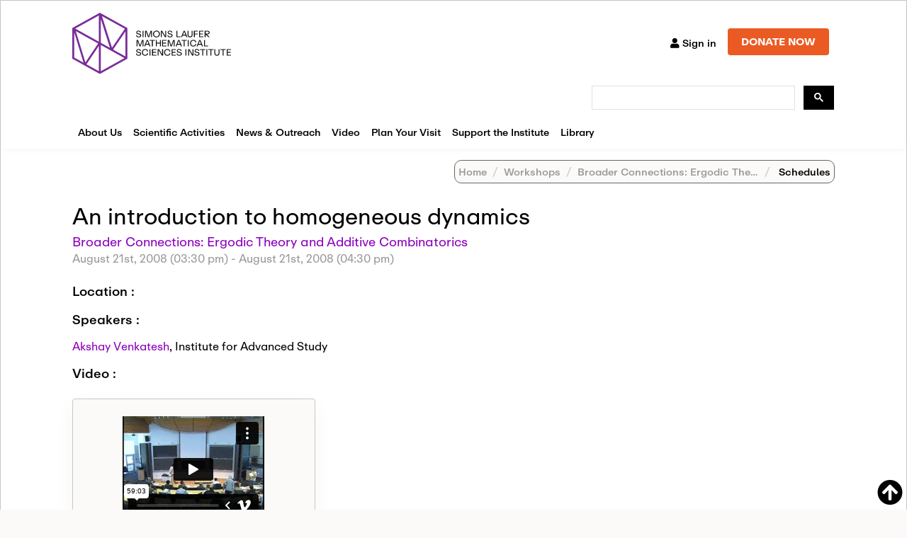

--- FILE ---
content_type: text/html; charset=utf-8
request_url: https://www.google.com/recaptcha/api2/anchor?ar=1&k=6LdNrg8oAAAAAGhINrCRXqHcu9RreYijq_xBdQTl&co=aHR0cHM6Ly93d3cuc2xtYXRoLm9yZzo0NDM.&hl=en&v=PoyoqOPhxBO7pBk68S4YbpHZ&size=invisible&anchor-ms=20000&execute-ms=30000&cb=3b0qguva8q05
body_size: 48737
content:
<!DOCTYPE HTML><html dir="ltr" lang="en"><head><meta http-equiv="Content-Type" content="text/html; charset=UTF-8">
<meta http-equiv="X-UA-Compatible" content="IE=edge">
<title>reCAPTCHA</title>
<style type="text/css">
/* cyrillic-ext */
@font-face {
  font-family: 'Roboto';
  font-style: normal;
  font-weight: 400;
  font-stretch: 100%;
  src: url(//fonts.gstatic.com/s/roboto/v48/KFO7CnqEu92Fr1ME7kSn66aGLdTylUAMa3GUBHMdazTgWw.woff2) format('woff2');
  unicode-range: U+0460-052F, U+1C80-1C8A, U+20B4, U+2DE0-2DFF, U+A640-A69F, U+FE2E-FE2F;
}
/* cyrillic */
@font-face {
  font-family: 'Roboto';
  font-style: normal;
  font-weight: 400;
  font-stretch: 100%;
  src: url(//fonts.gstatic.com/s/roboto/v48/KFO7CnqEu92Fr1ME7kSn66aGLdTylUAMa3iUBHMdazTgWw.woff2) format('woff2');
  unicode-range: U+0301, U+0400-045F, U+0490-0491, U+04B0-04B1, U+2116;
}
/* greek-ext */
@font-face {
  font-family: 'Roboto';
  font-style: normal;
  font-weight: 400;
  font-stretch: 100%;
  src: url(//fonts.gstatic.com/s/roboto/v48/KFO7CnqEu92Fr1ME7kSn66aGLdTylUAMa3CUBHMdazTgWw.woff2) format('woff2');
  unicode-range: U+1F00-1FFF;
}
/* greek */
@font-face {
  font-family: 'Roboto';
  font-style: normal;
  font-weight: 400;
  font-stretch: 100%;
  src: url(//fonts.gstatic.com/s/roboto/v48/KFO7CnqEu92Fr1ME7kSn66aGLdTylUAMa3-UBHMdazTgWw.woff2) format('woff2');
  unicode-range: U+0370-0377, U+037A-037F, U+0384-038A, U+038C, U+038E-03A1, U+03A3-03FF;
}
/* math */
@font-face {
  font-family: 'Roboto';
  font-style: normal;
  font-weight: 400;
  font-stretch: 100%;
  src: url(//fonts.gstatic.com/s/roboto/v48/KFO7CnqEu92Fr1ME7kSn66aGLdTylUAMawCUBHMdazTgWw.woff2) format('woff2');
  unicode-range: U+0302-0303, U+0305, U+0307-0308, U+0310, U+0312, U+0315, U+031A, U+0326-0327, U+032C, U+032F-0330, U+0332-0333, U+0338, U+033A, U+0346, U+034D, U+0391-03A1, U+03A3-03A9, U+03B1-03C9, U+03D1, U+03D5-03D6, U+03F0-03F1, U+03F4-03F5, U+2016-2017, U+2034-2038, U+203C, U+2040, U+2043, U+2047, U+2050, U+2057, U+205F, U+2070-2071, U+2074-208E, U+2090-209C, U+20D0-20DC, U+20E1, U+20E5-20EF, U+2100-2112, U+2114-2115, U+2117-2121, U+2123-214F, U+2190, U+2192, U+2194-21AE, U+21B0-21E5, U+21F1-21F2, U+21F4-2211, U+2213-2214, U+2216-22FF, U+2308-230B, U+2310, U+2319, U+231C-2321, U+2336-237A, U+237C, U+2395, U+239B-23B7, U+23D0, U+23DC-23E1, U+2474-2475, U+25AF, U+25B3, U+25B7, U+25BD, U+25C1, U+25CA, U+25CC, U+25FB, U+266D-266F, U+27C0-27FF, U+2900-2AFF, U+2B0E-2B11, U+2B30-2B4C, U+2BFE, U+3030, U+FF5B, U+FF5D, U+1D400-1D7FF, U+1EE00-1EEFF;
}
/* symbols */
@font-face {
  font-family: 'Roboto';
  font-style: normal;
  font-weight: 400;
  font-stretch: 100%;
  src: url(//fonts.gstatic.com/s/roboto/v48/KFO7CnqEu92Fr1ME7kSn66aGLdTylUAMaxKUBHMdazTgWw.woff2) format('woff2');
  unicode-range: U+0001-000C, U+000E-001F, U+007F-009F, U+20DD-20E0, U+20E2-20E4, U+2150-218F, U+2190, U+2192, U+2194-2199, U+21AF, U+21E6-21F0, U+21F3, U+2218-2219, U+2299, U+22C4-22C6, U+2300-243F, U+2440-244A, U+2460-24FF, U+25A0-27BF, U+2800-28FF, U+2921-2922, U+2981, U+29BF, U+29EB, U+2B00-2BFF, U+4DC0-4DFF, U+FFF9-FFFB, U+10140-1018E, U+10190-1019C, U+101A0, U+101D0-101FD, U+102E0-102FB, U+10E60-10E7E, U+1D2C0-1D2D3, U+1D2E0-1D37F, U+1F000-1F0FF, U+1F100-1F1AD, U+1F1E6-1F1FF, U+1F30D-1F30F, U+1F315, U+1F31C, U+1F31E, U+1F320-1F32C, U+1F336, U+1F378, U+1F37D, U+1F382, U+1F393-1F39F, U+1F3A7-1F3A8, U+1F3AC-1F3AF, U+1F3C2, U+1F3C4-1F3C6, U+1F3CA-1F3CE, U+1F3D4-1F3E0, U+1F3ED, U+1F3F1-1F3F3, U+1F3F5-1F3F7, U+1F408, U+1F415, U+1F41F, U+1F426, U+1F43F, U+1F441-1F442, U+1F444, U+1F446-1F449, U+1F44C-1F44E, U+1F453, U+1F46A, U+1F47D, U+1F4A3, U+1F4B0, U+1F4B3, U+1F4B9, U+1F4BB, U+1F4BF, U+1F4C8-1F4CB, U+1F4D6, U+1F4DA, U+1F4DF, U+1F4E3-1F4E6, U+1F4EA-1F4ED, U+1F4F7, U+1F4F9-1F4FB, U+1F4FD-1F4FE, U+1F503, U+1F507-1F50B, U+1F50D, U+1F512-1F513, U+1F53E-1F54A, U+1F54F-1F5FA, U+1F610, U+1F650-1F67F, U+1F687, U+1F68D, U+1F691, U+1F694, U+1F698, U+1F6AD, U+1F6B2, U+1F6B9-1F6BA, U+1F6BC, U+1F6C6-1F6CF, U+1F6D3-1F6D7, U+1F6E0-1F6EA, U+1F6F0-1F6F3, U+1F6F7-1F6FC, U+1F700-1F7FF, U+1F800-1F80B, U+1F810-1F847, U+1F850-1F859, U+1F860-1F887, U+1F890-1F8AD, U+1F8B0-1F8BB, U+1F8C0-1F8C1, U+1F900-1F90B, U+1F93B, U+1F946, U+1F984, U+1F996, U+1F9E9, U+1FA00-1FA6F, U+1FA70-1FA7C, U+1FA80-1FA89, U+1FA8F-1FAC6, U+1FACE-1FADC, U+1FADF-1FAE9, U+1FAF0-1FAF8, U+1FB00-1FBFF;
}
/* vietnamese */
@font-face {
  font-family: 'Roboto';
  font-style: normal;
  font-weight: 400;
  font-stretch: 100%;
  src: url(//fonts.gstatic.com/s/roboto/v48/KFO7CnqEu92Fr1ME7kSn66aGLdTylUAMa3OUBHMdazTgWw.woff2) format('woff2');
  unicode-range: U+0102-0103, U+0110-0111, U+0128-0129, U+0168-0169, U+01A0-01A1, U+01AF-01B0, U+0300-0301, U+0303-0304, U+0308-0309, U+0323, U+0329, U+1EA0-1EF9, U+20AB;
}
/* latin-ext */
@font-face {
  font-family: 'Roboto';
  font-style: normal;
  font-weight: 400;
  font-stretch: 100%;
  src: url(//fonts.gstatic.com/s/roboto/v48/KFO7CnqEu92Fr1ME7kSn66aGLdTylUAMa3KUBHMdazTgWw.woff2) format('woff2');
  unicode-range: U+0100-02BA, U+02BD-02C5, U+02C7-02CC, U+02CE-02D7, U+02DD-02FF, U+0304, U+0308, U+0329, U+1D00-1DBF, U+1E00-1E9F, U+1EF2-1EFF, U+2020, U+20A0-20AB, U+20AD-20C0, U+2113, U+2C60-2C7F, U+A720-A7FF;
}
/* latin */
@font-face {
  font-family: 'Roboto';
  font-style: normal;
  font-weight: 400;
  font-stretch: 100%;
  src: url(//fonts.gstatic.com/s/roboto/v48/KFO7CnqEu92Fr1ME7kSn66aGLdTylUAMa3yUBHMdazQ.woff2) format('woff2');
  unicode-range: U+0000-00FF, U+0131, U+0152-0153, U+02BB-02BC, U+02C6, U+02DA, U+02DC, U+0304, U+0308, U+0329, U+2000-206F, U+20AC, U+2122, U+2191, U+2193, U+2212, U+2215, U+FEFF, U+FFFD;
}
/* cyrillic-ext */
@font-face {
  font-family: 'Roboto';
  font-style: normal;
  font-weight: 500;
  font-stretch: 100%;
  src: url(//fonts.gstatic.com/s/roboto/v48/KFO7CnqEu92Fr1ME7kSn66aGLdTylUAMa3GUBHMdazTgWw.woff2) format('woff2');
  unicode-range: U+0460-052F, U+1C80-1C8A, U+20B4, U+2DE0-2DFF, U+A640-A69F, U+FE2E-FE2F;
}
/* cyrillic */
@font-face {
  font-family: 'Roboto';
  font-style: normal;
  font-weight: 500;
  font-stretch: 100%;
  src: url(//fonts.gstatic.com/s/roboto/v48/KFO7CnqEu92Fr1ME7kSn66aGLdTylUAMa3iUBHMdazTgWw.woff2) format('woff2');
  unicode-range: U+0301, U+0400-045F, U+0490-0491, U+04B0-04B1, U+2116;
}
/* greek-ext */
@font-face {
  font-family: 'Roboto';
  font-style: normal;
  font-weight: 500;
  font-stretch: 100%;
  src: url(//fonts.gstatic.com/s/roboto/v48/KFO7CnqEu92Fr1ME7kSn66aGLdTylUAMa3CUBHMdazTgWw.woff2) format('woff2');
  unicode-range: U+1F00-1FFF;
}
/* greek */
@font-face {
  font-family: 'Roboto';
  font-style: normal;
  font-weight: 500;
  font-stretch: 100%;
  src: url(//fonts.gstatic.com/s/roboto/v48/KFO7CnqEu92Fr1ME7kSn66aGLdTylUAMa3-UBHMdazTgWw.woff2) format('woff2');
  unicode-range: U+0370-0377, U+037A-037F, U+0384-038A, U+038C, U+038E-03A1, U+03A3-03FF;
}
/* math */
@font-face {
  font-family: 'Roboto';
  font-style: normal;
  font-weight: 500;
  font-stretch: 100%;
  src: url(//fonts.gstatic.com/s/roboto/v48/KFO7CnqEu92Fr1ME7kSn66aGLdTylUAMawCUBHMdazTgWw.woff2) format('woff2');
  unicode-range: U+0302-0303, U+0305, U+0307-0308, U+0310, U+0312, U+0315, U+031A, U+0326-0327, U+032C, U+032F-0330, U+0332-0333, U+0338, U+033A, U+0346, U+034D, U+0391-03A1, U+03A3-03A9, U+03B1-03C9, U+03D1, U+03D5-03D6, U+03F0-03F1, U+03F4-03F5, U+2016-2017, U+2034-2038, U+203C, U+2040, U+2043, U+2047, U+2050, U+2057, U+205F, U+2070-2071, U+2074-208E, U+2090-209C, U+20D0-20DC, U+20E1, U+20E5-20EF, U+2100-2112, U+2114-2115, U+2117-2121, U+2123-214F, U+2190, U+2192, U+2194-21AE, U+21B0-21E5, U+21F1-21F2, U+21F4-2211, U+2213-2214, U+2216-22FF, U+2308-230B, U+2310, U+2319, U+231C-2321, U+2336-237A, U+237C, U+2395, U+239B-23B7, U+23D0, U+23DC-23E1, U+2474-2475, U+25AF, U+25B3, U+25B7, U+25BD, U+25C1, U+25CA, U+25CC, U+25FB, U+266D-266F, U+27C0-27FF, U+2900-2AFF, U+2B0E-2B11, U+2B30-2B4C, U+2BFE, U+3030, U+FF5B, U+FF5D, U+1D400-1D7FF, U+1EE00-1EEFF;
}
/* symbols */
@font-face {
  font-family: 'Roboto';
  font-style: normal;
  font-weight: 500;
  font-stretch: 100%;
  src: url(//fonts.gstatic.com/s/roboto/v48/KFO7CnqEu92Fr1ME7kSn66aGLdTylUAMaxKUBHMdazTgWw.woff2) format('woff2');
  unicode-range: U+0001-000C, U+000E-001F, U+007F-009F, U+20DD-20E0, U+20E2-20E4, U+2150-218F, U+2190, U+2192, U+2194-2199, U+21AF, U+21E6-21F0, U+21F3, U+2218-2219, U+2299, U+22C4-22C6, U+2300-243F, U+2440-244A, U+2460-24FF, U+25A0-27BF, U+2800-28FF, U+2921-2922, U+2981, U+29BF, U+29EB, U+2B00-2BFF, U+4DC0-4DFF, U+FFF9-FFFB, U+10140-1018E, U+10190-1019C, U+101A0, U+101D0-101FD, U+102E0-102FB, U+10E60-10E7E, U+1D2C0-1D2D3, U+1D2E0-1D37F, U+1F000-1F0FF, U+1F100-1F1AD, U+1F1E6-1F1FF, U+1F30D-1F30F, U+1F315, U+1F31C, U+1F31E, U+1F320-1F32C, U+1F336, U+1F378, U+1F37D, U+1F382, U+1F393-1F39F, U+1F3A7-1F3A8, U+1F3AC-1F3AF, U+1F3C2, U+1F3C4-1F3C6, U+1F3CA-1F3CE, U+1F3D4-1F3E0, U+1F3ED, U+1F3F1-1F3F3, U+1F3F5-1F3F7, U+1F408, U+1F415, U+1F41F, U+1F426, U+1F43F, U+1F441-1F442, U+1F444, U+1F446-1F449, U+1F44C-1F44E, U+1F453, U+1F46A, U+1F47D, U+1F4A3, U+1F4B0, U+1F4B3, U+1F4B9, U+1F4BB, U+1F4BF, U+1F4C8-1F4CB, U+1F4D6, U+1F4DA, U+1F4DF, U+1F4E3-1F4E6, U+1F4EA-1F4ED, U+1F4F7, U+1F4F9-1F4FB, U+1F4FD-1F4FE, U+1F503, U+1F507-1F50B, U+1F50D, U+1F512-1F513, U+1F53E-1F54A, U+1F54F-1F5FA, U+1F610, U+1F650-1F67F, U+1F687, U+1F68D, U+1F691, U+1F694, U+1F698, U+1F6AD, U+1F6B2, U+1F6B9-1F6BA, U+1F6BC, U+1F6C6-1F6CF, U+1F6D3-1F6D7, U+1F6E0-1F6EA, U+1F6F0-1F6F3, U+1F6F7-1F6FC, U+1F700-1F7FF, U+1F800-1F80B, U+1F810-1F847, U+1F850-1F859, U+1F860-1F887, U+1F890-1F8AD, U+1F8B0-1F8BB, U+1F8C0-1F8C1, U+1F900-1F90B, U+1F93B, U+1F946, U+1F984, U+1F996, U+1F9E9, U+1FA00-1FA6F, U+1FA70-1FA7C, U+1FA80-1FA89, U+1FA8F-1FAC6, U+1FACE-1FADC, U+1FADF-1FAE9, U+1FAF0-1FAF8, U+1FB00-1FBFF;
}
/* vietnamese */
@font-face {
  font-family: 'Roboto';
  font-style: normal;
  font-weight: 500;
  font-stretch: 100%;
  src: url(//fonts.gstatic.com/s/roboto/v48/KFO7CnqEu92Fr1ME7kSn66aGLdTylUAMa3OUBHMdazTgWw.woff2) format('woff2');
  unicode-range: U+0102-0103, U+0110-0111, U+0128-0129, U+0168-0169, U+01A0-01A1, U+01AF-01B0, U+0300-0301, U+0303-0304, U+0308-0309, U+0323, U+0329, U+1EA0-1EF9, U+20AB;
}
/* latin-ext */
@font-face {
  font-family: 'Roboto';
  font-style: normal;
  font-weight: 500;
  font-stretch: 100%;
  src: url(//fonts.gstatic.com/s/roboto/v48/KFO7CnqEu92Fr1ME7kSn66aGLdTylUAMa3KUBHMdazTgWw.woff2) format('woff2');
  unicode-range: U+0100-02BA, U+02BD-02C5, U+02C7-02CC, U+02CE-02D7, U+02DD-02FF, U+0304, U+0308, U+0329, U+1D00-1DBF, U+1E00-1E9F, U+1EF2-1EFF, U+2020, U+20A0-20AB, U+20AD-20C0, U+2113, U+2C60-2C7F, U+A720-A7FF;
}
/* latin */
@font-face {
  font-family: 'Roboto';
  font-style: normal;
  font-weight: 500;
  font-stretch: 100%;
  src: url(//fonts.gstatic.com/s/roboto/v48/KFO7CnqEu92Fr1ME7kSn66aGLdTylUAMa3yUBHMdazQ.woff2) format('woff2');
  unicode-range: U+0000-00FF, U+0131, U+0152-0153, U+02BB-02BC, U+02C6, U+02DA, U+02DC, U+0304, U+0308, U+0329, U+2000-206F, U+20AC, U+2122, U+2191, U+2193, U+2212, U+2215, U+FEFF, U+FFFD;
}
/* cyrillic-ext */
@font-face {
  font-family: 'Roboto';
  font-style: normal;
  font-weight: 900;
  font-stretch: 100%;
  src: url(//fonts.gstatic.com/s/roboto/v48/KFO7CnqEu92Fr1ME7kSn66aGLdTylUAMa3GUBHMdazTgWw.woff2) format('woff2');
  unicode-range: U+0460-052F, U+1C80-1C8A, U+20B4, U+2DE0-2DFF, U+A640-A69F, U+FE2E-FE2F;
}
/* cyrillic */
@font-face {
  font-family: 'Roboto';
  font-style: normal;
  font-weight: 900;
  font-stretch: 100%;
  src: url(//fonts.gstatic.com/s/roboto/v48/KFO7CnqEu92Fr1ME7kSn66aGLdTylUAMa3iUBHMdazTgWw.woff2) format('woff2');
  unicode-range: U+0301, U+0400-045F, U+0490-0491, U+04B0-04B1, U+2116;
}
/* greek-ext */
@font-face {
  font-family: 'Roboto';
  font-style: normal;
  font-weight: 900;
  font-stretch: 100%;
  src: url(//fonts.gstatic.com/s/roboto/v48/KFO7CnqEu92Fr1ME7kSn66aGLdTylUAMa3CUBHMdazTgWw.woff2) format('woff2');
  unicode-range: U+1F00-1FFF;
}
/* greek */
@font-face {
  font-family: 'Roboto';
  font-style: normal;
  font-weight: 900;
  font-stretch: 100%;
  src: url(//fonts.gstatic.com/s/roboto/v48/KFO7CnqEu92Fr1ME7kSn66aGLdTylUAMa3-UBHMdazTgWw.woff2) format('woff2');
  unicode-range: U+0370-0377, U+037A-037F, U+0384-038A, U+038C, U+038E-03A1, U+03A3-03FF;
}
/* math */
@font-face {
  font-family: 'Roboto';
  font-style: normal;
  font-weight: 900;
  font-stretch: 100%;
  src: url(//fonts.gstatic.com/s/roboto/v48/KFO7CnqEu92Fr1ME7kSn66aGLdTylUAMawCUBHMdazTgWw.woff2) format('woff2');
  unicode-range: U+0302-0303, U+0305, U+0307-0308, U+0310, U+0312, U+0315, U+031A, U+0326-0327, U+032C, U+032F-0330, U+0332-0333, U+0338, U+033A, U+0346, U+034D, U+0391-03A1, U+03A3-03A9, U+03B1-03C9, U+03D1, U+03D5-03D6, U+03F0-03F1, U+03F4-03F5, U+2016-2017, U+2034-2038, U+203C, U+2040, U+2043, U+2047, U+2050, U+2057, U+205F, U+2070-2071, U+2074-208E, U+2090-209C, U+20D0-20DC, U+20E1, U+20E5-20EF, U+2100-2112, U+2114-2115, U+2117-2121, U+2123-214F, U+2190, U+2192, U+2194-21AE, U+21B0-21E5, U+21F1-21F2, U+21F4-2211, U+2213-2214, U+2216-22FF, U+2308-230B, U+2310, U+2319, U+231C-2321, U+2336-237A, U+237C, U+2395, U+239B-23B7, U+23D0, U+23DC-23E1, U+2474-2475, U+25AF, U+25B3, U+25B7, U+25BD, U+25C1, U+25CA, U+25CC, U+25FB, U+266D-266F, U+27C0-27FF, U+2900-2AFF, U+2B0E-2B11, U+2B30-2B4C, U+2BFE, U+3030, U+FF5B, U+FF5D, U+1D400-1D7FF, U+1EE00-1EEFF;
}
/* symbols */
@font-face {
  font-family: 'Roboto';
  font-style: normal;
  font-weight: 900;
  font-stretch: 100%;
  src: url(//fonts.gstatic.com/s/roboto/v48/KFO7CnqEu92Fr1ME7kSn66aGLdTylUAMaxKUBHMdazTgWw.woff2) format('woff2');
  unicode-range: U+0001-000C, U+000E-001F, U+007F-009F, U+20DD-20E0, U+20E2-20E4, U+2150-218F, U+2190, U+2192, U+2194-2199, U+21AF, U+21E6-21F0, U+21F3, U+2218-2219, U+2299, U+22C4-22C6, U+2300-243F, U+2440-244A, U+2460-24FF, U+25A0-27BF, U+2800-28FF, U+2921-2922, U+2981, U+29BF, U+29EB, U+2B00-2BFF, U+4DC0-4DFF, U+FFF9-FFFB, U+10140-1018E, U+10190-1019C, U+101A0, U+101D0-101FD, U+102E0-102FB, U+10E60-10E7E, U+1D2C0-1D2D3, U+1D2E0-1D37F, U+1F000-1F0FF, U+1F100-1F1AD, U+1F1E6-1F1FF, U+1F30D-1F30F, U+1F315, U+1F31C, U+1F31E, U+1F320-1F32C, U+1F336, U+1F378, U+1F37D, U+1F382, U+1F393-1F39F, U+1F3A7-1F3A8, U+1F3AC-1F3AF, U+1F3C2, U+1F3C4-1F3C6, U+1F3CA-1F3CE, U+1F3D4-1F3E0, U+1F3ED, U+1F3F1-1F3F3, U+1F3F5-1F3F7, U+1F408, U+1F415, U+1F41F, U+1F426, U+1F43F, U+1F441-1F442, U+1F444, U+1F446-1F449, U+1F44C-1F44E, U+1F453, U+1F46A, U+1F47D, U+1F4A3, U+1F4B0, U+1F4B3, U+1F4B9, U+1F4BB, U+1F4BF, U+1F4C8-1F4CB, U+1F4D6, U+1F4DA, U+1F4DF, U+1F4E3-1F4E6, U+1F4EA-1F4ED, U+1F4F7, U+1F4F9-1F4FB, U+1F4FD-1F4FE, U+1F503, U+1F507-1F50B, U+1F50D, U+1F512-1F513, U+1F53E-1F54A, U+1F54F-1F5FA, U+1F610, U+1F650-1F67F, U+1F687, U+1F68D, U+1F691, U+1F694, U+1F698, U+1F6AD, U+1F6B2, U+1F6B9-1F6BA, U+1F6BC, U+1F6C6-1F6CF, U+1F6D3-1F6D7, U+1F6E0-1F6EA, U+1F6F0-1F6F3, U+1F6F7-1F6FC, U+1F700-1F7FF, U+1F800-1F80B, U+1F810-1F847, U+1F850-1F859, U+1F860-1F887, U+1F890-1F8AD, U+1F8B0-1F8BB, U+1F8C0-1F8C1, U+1F900-1F90B, U+1F93B, U+1F946, U+1F984, U+1F996, U+1F9E9, U+1FA00-1FA6F, U+1FA70-1FA7C, U+1FA80-1FA89, U+1FA8F-1FAC6, U+1FACE-1FADC, U+1FADF-1FAE9, U+1FAF0-1FAF8, U+1FB00-1FBFF;
}
/* vietnamese */
@font-face {
  font-family: 'Roboto';
  font-style: normal;
  font-weight: 900;
  font-stretch: 100%;
  src: url(//fonts.gstatic.com/s/roboto/v48/KFO7CnqEu92Fr1ME7kSn66aGLdTylUAMa3OUBHMdazTgWw.woff2) format('woff2');
  unicode-range: U+0102-0103, U+0110-0111, U+0128-0129, U+0168-0169, U+01A0-01A1, U+01AF-01B0, U+0300-0301, U+0303-0304, U+0308-0309, U+0323, U+0329, U+1EA0-1EF9, U+20AB;
}
/* latin-ext */
@font-face {
  font-family: 'Roboto';
  font-style: normal;
  font-weight: 900;
  font-stretch: 100%;
  src: url(//fonts.gstatic.com/s/roboto/v48/KFO7CnqEu92Fr1ME7kSn66aGLdTylUAMa3KUBHMdazTgWw.woff2) format('woff2');
  unicode-range: U+0100-02BA, U+02BD-02C5, U+02C7-02CC, U+02CE-02D7, U+02DD-02FF, U+0304, U+0308, U+0329, U+1D00-1DBF, U+1E00-1E9F, U+1EF2-1EFF, U+2020, U+20A0-20AB, U+20AD-20C0, U+2113, U+2C60-2C7F, U+A720-A7FF;
}
/* latin */
@font-face {
  font-family: 'Roboto';
  font-style: normal;
  font-weight: 900;
  font-stretch: 100%;
  src: url(//fonts.gstatic.com/s/roboto/v48/KFO7CnqEu92Fr1ME7kSn66aGLdTylUAMa3yUBHMdazQ.woff2) format('woff2');
  unicode-range: U+0000-00FF, U+0131, U+0152-0153, U+02BB-02BC, U+02C6, U+02DA, U+02DC, U+0304, U+0308, U+0329, U+2000-206F, U+20AC, U+2122, U+2191, U+2193, U+2212, U+2215, U+FEFF, U+FFFD;
}

</style>
<link rel="stylesheet" type="text/css" href="https://www.gstatic.com/recaptcha/releases/PoyoqOPhxBO7pBk68S4YbpHZ/styles__ltr.css">
<script nonce="yIv4aaXzbgMQ2r1FEJwMbw" type="text/javascript">window['__recaptcha_api'] = 'https://www.google.com/recaptcha/api2/';</script>
<script type="text/javascript" src="https://www.gstatic.com/recaptcha/releases/PoyoqOPhxBO7pBk68S4YbpHZ/recaptcha__en.js" nonce="yIv4aaXzbgMQ2r1FEJwMbw">
      
    </script></head>
<body><div id="rc-anchor-alert" class="rc-anchor-alert"></div>
<input type="hidden" id="recaptcha-token" value="[base64]">
<script type="text/javascript" nonce="yIv4aaXzbgMQ2r1FEJwMbw">
      recaptcha.anchor.Main.init("[\x22ainput\x22,[\x22bgdata\x22,\x22\x22,\[base64]/[base64]/[base64]/ZyhXLGgpOnEoW04sMjEsbF0sVywwKSxoKSxmYWxzZSxmYWxzZSl9Y2F0Y2goayl7RygzNTgsVyk/[base64]/[base64]/[base64]/[base64]/[base64]/[base64]/[base64]/bmV3IEJbT10oRFswXSk6dz09Mj9uZXcgQltPXShEWzBdLERbMV0pOnc9PTM/bmV3IEJbT10oRFswXSxEWzFdLERbMl0pOnc9PTQ/[base64]/[base64]/[base64]/[base64]/[base64]\\u003d\x22,\[base64]\\u003d\\u003d\x22,\x22HyrCmWlqeMK0fMOyPijCvMOGw4FTD3DDmlomY8Kzw7HDisKgH8O4N8OdI8Kuw6XCh1/DoBzDjcKuaMKpwq54woPDkTR2bUDDkRXCoF5cVEttwrzDrkLCrMOZPyfCkMKocMKFXMKfRXvChcKbwrrDqcKmKQbClGzDiX8Kw43CnMKnw4LClMK3wphsTSPCl8KiwrhMDcOSw6/DsA3DvsOowrjDtVZ+cMOGwpEzMcKmwpDCvkdNCF/DsWIgw7fDlMKHw4wPeAjCigFYw6nCo30/[base64]/DulAKw7hzZ34Ow55lwp8/w4QjLMKwdTHDh8OfRAHDgVfCqArDnMKqVCgIw4PChMOAawDDgcKMZcK5wqIYSMOZw705Sm9jVwUowpHCt8OnR8K5w6bDr8OsYcOJw6BaM8OXK0zCvW/[base64]/CiMKOAsKqw6fDqhTCkBLDm8OOHTsywrvDuMO2XD0bw4l7wrEpKMOuwrJGDsKfwoPDow3CvRAzEsKuw7/CowdJw7/Crh5fw5NFw44iw7YtDmbDjxXCuW7DhcOHacO3D8Kyw77ClcKxwrE7wonDscK2GsO9w5hRw79oUTswGAQ0wqXCk8KcDCHDlcKYWcKdI8KcC0DCqcOxwpLDilQsewDDnsKKUcOxwqc4TDrDu1pvwqbDgyjColvDosOKQcO/dkLDlQzCkw3DhcO/w7LCscOHwozDkDk5wq/[base64]/DvMOxcWtZw4Yvwo1sw6cpw4MjL8K6wrbCmyRAFsK+GsOLw4HDrsK/[base64]/CmzrDmUXDqhzCu8Khw7XDkcKxw4Ixw7/Dj0zDl8KOLzZHw4s2w57Dl8OCwpvCq8OkwoBdwp/DlcKPDFPConDCtWolJ8OFasOsLXxUGCDDrnIUw5MIwqrDmWYsw4tgw4s7JDzDmMKXwqnDocOWQ8OOGcO+YVzDnw/Ch07Cm8OLHEzCq8KuJ2AswrPChUbCrcOwwqXDjDrCpyMgwoteGsOccnwXwqgHER3CqsKPw494w5waXDTDi3N1wrI1wpbDsjXDiMKpw5t2OB7DpzPCnsKsFcKCw6V4w7gdFMOsw6LCoUvDqwfCsMKMZcOBeS7DmAN2J8OQJlMvw4XCtMOcYB/DvcOPw55OXQ7DncKww7/DjcODw4dRQVXCkBPCpsKwMiR9CsOdG8Kaw7zCqcKzKw8iwp8cw5fChsONKsKzfsK8wooKRxzDr0w/[base64]/Dm8K9w403I8KTHsK9w7BSGknCsXZ1c8Oiw6Rww7rDt3jCiEXDj8OCw4bDtVXCh8K5w47Dh8KXSnZhIMKvwrLCncOAZG7DvHfCkcKqdVHCncKEfsOlwpHDv3vDvsOUw6DCkR1Ww7wtw4PCiMOewovCo0NFXh/DsmDDicKDCMKoEiltNC40WsKPwqV+wpPCnFIjw6N+wpxgEkRXw6sGIynCpHvDoyZrwp9Fw57CjcKBQ8KRJig8wojCn8OkEyZ6wo4xw5pfUQHDmcOCw7UaZcO5wq/DsxZ1H8O+wp/[base64]/ChnjDjsKQLkjDuzDCgcOSTFXCoFosecK5wonClDAPWjXCgcKyw5YHVlgSwoXCjxfDkUpiDVVNw7nCqAJhHmBeKifCvVwDw4nDok7CrBfDncKhwqPDpXUmwrVrS8Oww6jDk8KSwpLDhGkgw5t9w6nDpMKyHkYFwqfDrMOawprCng/CqsOFfA9mwrwgbQMQwprDmx0ew4hgw748X8KTbVIewrZ0csKHw5YrIMK5wr7DpMObwpINw7vCj8OLG8Kjw5rDocOHOsOMUMKYw6MXwoPDnzxLF3bCvBEMKD/Dn8KCwo7DtMOXwoHCuMOtwpnCvHZKw5TCmMKRwqTCtGJGKcO+czoubCLDnRzCkV3CicKZUsO6XTc7IsOqw7dZdsKcDcOmw60JB8Kdw4HDsMKvwqF9dHAlIVd7woXCkVEEG8OfIn7DiMOIQVHDiC7CqcK0w7smw7/DkMOlwq4xV8Kvw488wrjCsUrCqcO3woo4I8OjSAfDisOtaAdHwo19Q2HDqsKVw67DtMO4w6wMasKKFgkIwr4jwpppw5rDjEVBGcKmw5XDpsODwqLClcKZwqHDpxsewozCtcOew5JaJsKiwpdRw4HDsT/Ct8Ogwo3Drls3w61lwoHCmBHCusKIwrd8XsOewoLDusO/Xx/CiTtFwoTDp3YGMcKdwpxcGxrCl8KhW3HCl8OzV8KPS8O5H8KyeXLCisONwrnCucK5w7LCpQZDw496w71owpsYZcKQw6QyYEvDl8O5ZH/[base64]/T1Vqw6QSw5B+JMKRSSfCsMOLw4HCv1Y7BMOqwoU+wpNZTMK5GcOwwoxhDlgROsKswr7DqnfDngA/w5Bxwo/Ci8OGw5Q+RFDCnl1yw5QfwprDs8KmaH8/wrXCgX4nAQ0owp3DgsKeR8OIw4/DhMO2wo/CrMKBw7t2w4YaKzIkFsKvwq7CogMvw77Ct8KNWcKlwpzDtcKdwq/DqMKywp/[base64]/Crx4lw6N+wq7DlMO5CEnCl3cHGkDCvcKpwr8Xw7/Ctj/Dm8O0w4DCgsKFIH4iwo1Mw5kKW8OjfcKaworCrsKzw6DDrcOFw782Vx/ClnVwdzJiw6onLsKlwqUIw7NywobDlsKSQMO/JBnCnkHDpEzClMO2Z1sPw5DCtsODbEbDpnxEwrXCsMO6w6HDqVMjwrIRKFXCj8O/wrR2wqdKwqQ1w7LCgzLDhcOWeSfDrSwOFBPDsMO1w7XCpsK5ZE1Xw7bDh8Ofwp96w6Mzw4pfOjHDmGXDh8KSwp7DpsKOw64Lw5DCtkLDoCBGw6HCvMKpR09uw7QGw6rCtUITb8KEccK8TcOrbMOCwr7DklzCtcOww6HDt1RJa8KEL8O/PUfDlwVXR8K7T8KbwpHCnmMiXBbCkMK7wqHDj8Ozw50ICVvDgjHCmQIyAQw4wo1GR8Kuw6PDj8KZw5/CrMOmw63DqcKzNcKtwrEkDsOnfycychrCusOPw5Z/[base64]/ChA9XZTgwGXPDmz3Co0PDsQE3BMODw7gsw6HDvGTDlsKcw6DDjcOpek7DvsOewqZ5woHDksKTwqkAKMKlRsOGw73CpsK0wpg+w40TPcOowrjCiMOsKsKjw50LKsK/wpNOZznDijPDtMKVfcO3aMOwwovDlQMBQ8OzU8Kuwqxgw5x2wrVPw516IMOsVFfCsXhMw6kcOVtyDUfClsKUwqEQcMOiw6PDpcOLw7lVchNgH8OEw4JHw7dbDB5AZB3CgcOZXinDosO8w6BYEBDDocOowojCsm7DuT/DpcK+V2fDlAtMKmTDrMKhwq/CqsKvfsOdHnt0wqcIw4XCicOkw4PDsCo5WXN+DTEQw4AZwqpgwo8CYMKlw5V/woIEw4PCqMONHsKJBipuQjLDtsORw5UzKMKpwroyasKowqZrJcOdFcODU8O6B8O4worDmyTDucKPazprW8OSw5NMwoDCsFJETsKzwr4yFw3ChgIBGB0IaQ/DisKaw4DCuXrCisK5w44dwpUGwqQ5NMOgwrE5wp84w6bDlmZfJMKlw70Fw5k9w6rCnU4uLybCj8O2SwNKw5XCpMOewpXDiSzDhcKgJ2sMP08nwocswofDlCjCkWo+wpNsTHnCmMKTc8ONRMKlwqTDssKmwoPCnF/DrGATw4rCnsKYwr1VScKkKUTCg8OOSnjDmQpPwrB2wpEtCy/Cm3M4w47CqMKsw6Ubw7ciwqnChXN0YcK6wqM7wqNwwoU/[base64]/Cti7Cp8KLw7jDpxTCkhLCjQnCtDPCocOAwod6PsOwEMK+fcOcw4RQwrxbwpsJwptiw6YwwqwMKkUaEcKUwqs+w47CjTBtLCYPwrLChFoPwrYLw6AYw6bCpcOKw6zDjCUhw7NMF8KDZMKlR8KgXsKKcW/CtzJGbRF6wp7CgcO1UcOSID/DmcO3GcO7w61GwqTCrWrCmcOowqLCrVfCisOEwrvDjnDDhmnCr8O8w4fCnMKEY8OSScKNw5ZVZ8KiwoMQwrPCnMKWWcKWwp7DrV1qw7/[base64]/RsOCJ1HDg8Kqw5rChFQvwox7Km0sworDnjzCl8KYw5YRwqt+SWLCvcKxPsOrdjN3MsO4w6TDjWnDlgvCosKxRsK2w7hpw7rCoD5rw6YkwqzDosOVaycmw79QR8OgIcOmK3Bgw6fDrMOuT3Jtw4/CoUZ1w5oZHcOjw5wawpATw4E/FcO7wqY4w6IYX1Rnb8O+wokgwp/Ci0EMbm7DugNawr/DrsOqw7cGwoDCpkdxXsOtVcK6eFMrwoEow5LDjsOLBMOpwpIJw6gGesOhw6sJXzRGFcKsFMK5w6bDhsOCLsOkYmDDs3VlARUMWXNawrTCqsOYIMKyIsO4w7bDqzLCplvDgQB7wolEw4TDijgLEANCb8KndiVowonCv1HCvcOww692wo3DmMKAw4/CrsOPw4YawrTDt0tWw6fDnsK8w4jCmsOcw5/DmQA5woF2wpDDqsOIwqDDl1vCscOow7ZHJHweGEHDr3BPdyLDtxzDlRFFbcKawr7Dv2nDkFxgOcKAw7QcCMKlPljCtMOAwocrLsKnBg3CocOdwo3Dk8OLwpDCs1fCgnU2bhBtw5LDpcO7MsK7bEAZD8K7w7FGw7DCm8O9wojDksKGwqnDiMK/DnjCnXoJwqwOw7jDmsKHbDnDuSRqwoA5w57ClcOgw7DCnFETw43CizMNwopsBXjDlsK3w4XCocO8EX1nEXdlwoTCqcOKHmTDmTdSw7bCpUBewoXDpMOkImLCmwHCil/ChCbCtcK6fcOTwooqXcO4csObw4FLXMKEwo45BMKGw6ckcCLDk8KeQsOTw6gKwqR5GcKWwrPDgcOJw4bCscOmZEZAUnAewp8GdArCszg4wpvDgGUZXl3DqcKfLB4hEVfDvMO5w78Hw4/DtWPDtU3DsjjCkcO3dlwHOmMkLlQtZ8K7w51eLQx9a8Osc8OdBMOAw5Y2dWUSdQJ8wrfCj8OYWHk0OBLDj8Kiw45jw7XDsiQow6IjdDgVd8KgwowkNcKnOUINwojDtsKYwqA+wp0fwokBGMOsw5TCu8OfJcK0RkNMwr/Ci8OXw47Cum3CmgDDh8KuFcOSKlE4w4LDg8K1wq4qUF1FwrDDunHCucOicsKhwoITXjTCj2HCvHp2w51uWUNJw5x/w5nCosKFE2LCnmDCg8OkOQLCnizCvsORwqNPwp/DkMOHKn3DsHMcGB/DgMO5wpfDoMOKwp1zSsOGXcKPwqdEGDUUUcOhwoUEw75+FS4YADIxW8OXw5M+XzcXEFjCgcO5L8OywpfDvHvDjMKHSzvCtU3CrnFSc8Ovwr9Tw7TCocOGwrt0w6N0wrAzFG4GLmUuEXvDrcKjVsK7BR4gU8Knwrg7YcKuwp5YMcOXIQlVw5YVF8O/w5TCv8KueExbwpRNwrDCpivCmMK+wp9FMSPCoMKcw6/[base64]/CusOoPijDr8ObwpFewqTDvsOFT8OUw5zCtsOwwojDpsOJwoPCkMOBX8O6w4nDjVZQInfCsMKHw4rDj8OnVhoZIsO4WkYew6Imw7TDscKLwqXCoXrDuEpWw5EoHcKUP8K3WMKNwoZnw5jDp2ptw4V4w4DDo8K6w5oEwpFDwqjCp8O8dxwiw6ldGMK0GcKtVMOVHw/CiFZeCMOVwqDDk8Oowr8/w5Edwro8w5BQw6UUYF/[base64]/CmxgBY8KEwpgAwrBaRFrDu1zCucKxwqrCj8O1wrDDkxd8w6XDvW1Vw54kDT5XM8KvU8KsZ8OZwqfDoMO2wo/DlMKHXEYcw6BWLMO0wqbCpGwPV8OEc8ORdsOUwrTDkcOBw53DsF80acOjdcK/H0IuworDvMONcMO/O8K3TXhBw7bCrAp0IDZtw6vCvCzDl8Ozw4XCn0nDpcOpeBXCsMKqTMKewqzDsnRoQ8KHE8KBUMKHOMOdw73Ctm3CsMKibFs1w6cwBcO2SGpZB8OuK8OBw4/CusKIw6nCoMK/[base64]/[base64]/DhcOfw5g3w7rCu3oRDAvDjBw+GknDgBoNw7g5AQvCl8ObwprCtRJqw7tFw4fDqcKAw4fCh3rCrMOuwoZbwqPCqcOBfsKfNj0qw58iBMK8fsOIGQtoS8KQwpTChizDgmp0w5tyLcKGw4jDhsOdw7lIe8Opw47Dn0/[base64]/CshdiSsOgL8Kvf8OIwr/[base64]/[base64]/CviUBw7XDrl/CiCLDncKzBsONw4V/IMKxwpBqcMOaw4xTViMFw6hmw7DCv8Kiw5jCqMOQSEJydcKwwo/DoFTChcOAGcKJwo7Dk8Kkw5bDshvCpcK9wpxNfsKKFg5QOcOsEgbCiXUoDsOlasKJw619GcOVw5rCgkJrfVIVwod2wqfDrcOawrnClcKUcxhGcMKGw50fwqHCiwRWcMKbw4fCrcK5MGxDKMOYwppow5jCj8OOHEzDqx/CosK2w68vwq3DsMKJWMK3AgHDtMOmFUzCmcODwrrCusKXwq9Lw5XChcKcasKGYsK6RWvDq8OrcsKMwrQdQT5Fw7LDtMOAI0R/N8KGw5A8wrrDvMOSJsOjwrYswoEgP2lbw7p/w4ZOESh4w64kwrDCn8KmwozDlsK/[base64]/Cuw7CiAXDvMOIw6MPdjbCmcKew4bDhTPDjsKgFsOjwpUHB8OdGW7Cn8KywrnDmnnDt3JMwqRnNFcye04hwp0nwojCvUZiHMK/w7RbcMKkw7fClsOewpLDiC9mwowRw6sGw5FtSTrDhAsTIcKxwovDhQPDgEZsD1XDv8OcF8ODw47CnXfCtHFLw4MXw73CnzfDuAjCucOzOMOFwrkeCH/ClcOWN8KGQcKGRsOvScO1CcKYwr3Cpld7wpZ9I0N+w5cMwr4QMXMcKMK1PcOQw77DksKfLHTClmt5XDrClSXDr07DvcK0XMKaCnfDtwJrV8K3wq/Dl8KBw5A+b1tAwrlBSQbCgXk1wpppw7M6woTDqWLCgsO/wo/DiXvDg1Vdwq7DpsK0fcOINH3DtcKJw4hqwqvCu0ABVMKTW8Kzw4wvw4oVw6Q6K8K/[base64]/w4BtEMOoRiLDtXZyNifDpcOhI8KVYn8/TyLDscO9OWTCuX3Ck1XCqWQuwoLCucKyJ8OYwoDCgsO2w63DmRc5woLClgDDhgLCuVtjw7Yrw5LDosO9wr3CqMOncsO5wqfDlsO/[base64]/[base64]/[base64]/Dr2nDiMOmw6nCkFkGfWtQwpYIehPDpm7Cn2lme1lqFsOrYcKKwpXDuEk/KB3CvcKJw4LDogrDhMKEwobCqyNHw4RpWMOGLCNXdMKCUsOBw7zCuS3CpEx6NmrCl8KgGWRCXAVhw47Dn8ORO8Omw7Usw60hGXVeXsKIWcKuw7XDpsKUMsKSwpQtwq/DuTHDusOSw5fDinI+w5U7w5LDhMKcKlwNNsOkCsKgacODwr9aw7VrAzfDnVECVcKvwqcbwoHDqG/CiRLDrj7Dp8OFwqHCqMOSXxA5d8OFw47DhMOJw53DuMOzcU3DjXXDk8O9JcKbwoA7w6LCm8ORwogDw4xxKW4SwqjCtcKNFcOIw4AbwpfDk0PDlDDCuMK/[base64]/CnSvCuzYlFMOgw5zCicKIwoolZsOMwo7CjMOADj3Drh3DiwLDnmwObBTDvMOFwot1JWHDgHd2NFsswrxow7fCiyBIdsO/w4BUf8KyShMBw54oTMK5w7s8wpx2JkRtEcOCwpNlJ3PDuMOiV8KSw6ckWMO6wpU/LWLDgXXCgDzDhgfDnHMfw4N3ScOYwpgmw7EKZVnDjMOaCMKPw7jDjlfDihxKw7DDqUvDiFDCoMO9w4nCryhMdn3DrMOtwphCwog4LsKGMEbCksObwrDCqjdcBXvDvcOFw6h/PFPCtsO4wolMw6rDgsOyJGBdZ8Knw50hwozDisKnFcKCw7bDocOKwpVgAVpGwprDjDPCvsK4w7HChMKbaMKNwq3Dqy8pw67DqV5DwrzDiC5ywqcLw5nChSIUwrNkw4XCnsOgaifCs0HCnhzCow0Cw6fDsUfDuBHCsWjCo8K/w6HCoFoyV8Obw4zDpk1pw7XDjQvCn37DkMKyacKWRG7CjMOWw47DtWDDrxYbwrJbwqTDj8KxDsKncsKTdsOcw617wqxtwoMHw7U2w4bDnwjDjsKZwq/CtcKow5bDgsKtwo5cdHbDlkdKwq0zP8OHw68+E8OQPx9GwpNIwr5Wwr3CnmPDoCjCngLCoGoYVSVyLcKWJxHCnsK7wp19IMOwNMONw5TClGPClcOeCsO+w50IwrgNHBIIw5BLwq1uDsO2fsOKa0pkwqDDt8OpwpfDkMOnPsOqwr/DvsOVQMKRKErDpyXDkhHCpmbDmsOzwqjCjMOzw6bCiS5uDTdvXMKQw7DCjCkEwohpZTXCp2fDl8Kiw7DClQDDmAfChMKyw4zCh8Kaw6fDiz88QsOmS8KGJDfDi1nDuWLDiMOmXTXCtVwTwqNSw63DuMKwDnNowqUjw4nCl2HDgU3DoSDDo8ODcw/Co3MaIF0Pw4R/w4TDh8OLdAt+w6IBbUoGWVVVPTDDuMOgwpPDtVPDtWUaMB1lwozDr2fDkynCm8O9IXnDtcOtTUXCosKGGDgfKG1dWW9AERXDt2gTw6xjw6sqTcOpU8OFw5fDlBJkbsO/ZkHDqMKGwqjClsOsw5DCgcO2w4vCqTHDs8K/MMKGwqhNw6fCkm3Di0fDqlMCw7xQTsO1FHvDgcKuwrluXcKkKEXCvhMAw6bDm8OEQcKNw51sQMOGwopdcsOqw7MgLcKlLcO8Rghdwo/Cpg7DlMOIKsKmwrvCvcOJwrdow4DCkDLCpcOxw4bCsgfDucKmwoFCw6rDqxJ3w4x/PHrDkcOcwo3ChihWWcOjWMOtAgl/cWjDgsKIw4HCvMKzwqlTwrnDm8OORmUdworCjE7CiMKqwrUgN8KAwofDo8KLMR3DiMKFSFfCrDs7wq/[base64]/[base64]/CkgXCozknw4EsFTxgeWdbw4hWPS9cw5jCnhRsBcOwecKVMxp5NBTDiMK0woZPw4LDmmQ6w7zCmBZ4S8KMWMKkN3LCiGzCosKHPcKBw6rDq8OyDcO7QsKXL0Z/w48jw6XCjwJUKsOcw7EBw5/CrcKwMnPDl8OGwqxXE1bCojt/wq7Dl37DgMOaA8KkKsOrfMOQAg7Dnlx/[base64]/CumE9ZyB9w4ItJUzCqsK8woNMwo8rwq/DpcOtw6AXw4kewpHDisOawqLCr23Du8O4bSNaXW1RwrYDwrEzUcKQw7/DlEZfM0nDlMOWwp1lwpVzX8KUw6owXyvCn151w4cMw43DgSPDvHgEw5/DoV/CpRPCn8OCw5IAPysCw5Nbb8KocMKJw7LCjHnCvAzCmG/DnsOuw6fDjMKzYsOxKcKhw6BGwr8zO11LS8OqEMO1wpU+PX5KPhIDfMKycVVbVSrDv8Kuwpsswr4fDi/[base64]/DpcOEw6Y4IgU6HMOuw6rDqVVtw4DClcKGV1DDhcOyKcKJwrAtwqbDo35eVj43KWnCoUNmLsKXwoMqw7BAw5tNwrHCs8OYw41PVVNLAMKhw4pqUMKEZsKeERnDoBs7w5DCmHzCnsKZUXXDt8OfwqjCkHYHwoXCicOAWcOdwrPDmENbIlDCgcOWwrjCl8KWYhlcaQ4/bsKpwrHCjMKpw4TChVjDnhPDgsK8w6nDk1I4e8OtPsOzMF9KCMOxwo0Uwqc4bV3DvsOGbRxaLcK4wqTDgSVhw7lgM3EiZGrCmUrCtcKIw6jDg8OrGDbDrMKrw7XDisKsNBRELGTCrsOLd1/[base64]/[base64]/Du8KFZcKMwrLCmxPCicO2b8K1Qk3CjBLDjcOSAAPClHjDvcK6c8KdbUgJRnxWKlnDnsKSw5kAwrRgFiNOw5XCpsKww6rDg8Kww7nCjA8vDcKXPhvDuCNEw53CtcKFT8OlwpPDthbDqcKhw65/W8KZw63DocOrTSEVd8Kow5vCvGUkP11mw7zDisKPw5EwWyzCicKdw4zDisKRwpPCoh8Hw51mw53DgTzDusO5eEtSeXc5wrwZZsKxw7YpTVjDh8K6wr/DvGh9EcKMLsKiw5EEw6Y0AcOKNR3DnwQOIsOrw75iwoMuQXxlw4MBX1PDqBDCncKaw71jSsK4UmXDgsOowonCnxrCssOsw7bDt8O2WcORJ07CgsKNw5PCrj4NSUvDvjfDhhPCucKacEF7fcOTMsObFHgoDhcbw7YBSQzCnkxXKWFPA8OwWznCtcO4woTChAg5DsOdZQ/Cjz3DnMKbDWhRwp5IK1HCiWYVw5/DghjCicKgZT7CtsOtw4YmOMOfAsOyREbCkjkCwq7DlQDCv8KZw5vDi8KCGEo6w4BYw7EqdsKPDMOhwrjCoUJZw6fDiy1jw6bDtXzDvVcDwpgtdcOxaMOtwoA+DErDtCgYc8KrKUfCqsKrw6B7w4tcw5Iowr/DnMK0w6LDgkLDl1McMsO4TiFuYk/DvkUPwqHChlbCvMOiQgEvw71ieWdTwoLClMOwBBfCtm0ICsO3JsKzUcOzVsO/w4x+w7/[base64]/Du8Ore8OgTnXCiwTDvgLDucKhfkHDgsOyVsODw6gdSQAQMxfDvMOZQW3CiWcXf2hOKQ/Cp0XDvsK+BMKnJ8KMTUjDvC7CvRTDrVtHwqksR8ODe8OVwqjCtXU/[base64]/[base64]/DuMO8w4TDkEshJzkxSSEJw7A2wqsfwp1aLMO3A8KTLMK6U081Hi/CriIdecOqcBEuwovCmVFpwqrDkWDCnkLDosK/wqHClMOKPMOybcK/AnTDr1LCqMOtw6jCiMKzOAnCuMO1T8K4wqXDjz/DscOkVsKeOHFedC86D8KDwovCtH7Cp8OaLsOTw4zCnQLDrMOUwosjwqQow79KYMK/KGbDi8KCw7rDn8O7w5JBw7wEK0DCsGFCHsOPw4jCkmHChsOgX8OkZ8Kjw7xUw4XDhS/DvFVwTsKNXcOjIU9XMsK8ZcOywowlD8KXflPDicOZw6PDncKLL03DpEkSYcK5Kn/DvsOPw4kGwqxiPgAMR8K5FsKqw4HCosODw4vCq8O0w53Co2nDrsKhw4ANRx7ClU/CusOmSsOjw4rDs1Fcw4PDrjAtwpTDq0XDrhR9esOtwpQYw6FXw5rDpMO+w5fCtWhEVAjDl8ONfmxNfMKAw4k7KG/CmsOKwpPCrAB4w6wzflw8wpIbwqHCmsKAwq4YwoXCq8Oswq5NwoQ+w7Bvdl3DjDZNPgNhw44vRl8rBsK5wpPDpAl5Rl4VwpXDpsKnBwIMHnwhwpbDr8KbwqzCi8Odwqwuw5rDrcOBwrN8fsKdw4PDhsKYwq/[base64]/DgB55H0Nfw51wZsKac0PCpyvDvHReT0TCm8K0wq9mblbCl3/DlGHDlMOLZMK+cMOywp4lDMKRbcKTw7oYwqPDjhBtwqsNPsOFwpPDkcOQa8OwZsKtTg7CosKza8Ozw4xtw7dIN38zXMKYwrTCqkTDmmLDk0jDscK8wo9PwrBswqrCrmV5LABSw7RtVjbCoSc5VCHCpTzCti5pWgMHLlbCucOkBMKdcMKhw6nCriLDocK/L8Ocw4VlR8O/THvDosKhE0lKH8O8DmfDiMO5BDzCp8O/w5/Dh8O5DcKDKsKfXHlMBRDDucK2JwHCrsOEw77CiMOQcCbDpSUtDcKrFxrCpcKzw4IrM8KPw4JJIcK4AsKcw5jDu8Kawq7CgMOzw6RPccKawoATLCYOwqzCqcO/EA5NUDdBw5YkwqZAV8KwVsKAw59VKcKSwoAzw5hfw5DCtG0Gw6Rgw6IaO1I/wqvCt0ATZcOXw4R4w7wbw4NJYcO1w4bDusKUwoMpU8OTcEXDmHLCsMOUwprDhgrChlbDiMKDw4jCmivDoRLDqi7DhMK+wqzCvsOuHcKLw4UBPMOFYMKiKsOvJcKew7ANw6oGwpPDu8KJwoV7HcKkw7bDjg1ueMOXwqhPwqESw7dIw5p/SMKpKMO7HMO4LzU4M0Z0eGTCrR/DjcKGIMO7woFqbDYfKcO2wo7DngnChGhtJ8O7w4DCt8OxwoXDtcKBMsK/w7bDsS3Dp8OEwoLDuzEtI8O8wo1UwrQWwo9vw6Y+wpp0wqtyKENBR8KRA8K+w6RRQ8KNworCq8KBw5HDhsOkQMKOJzLDn8KwZSpAC8OwWSrDjcK6P8KINB4jAMOUOCYSwoDCvWAFV8Kjw6Q1w5nCp8KPwoDCn8K4w4vCvD3DnEbCm8KZYTU/axImwp3CtVXDk2fCgzzCtcK9w7YFwoJhw6BQWChyXAbCvF4SwoU0w6pqw5vDsw/DlQ7Ds8KSHAhJw77CpsKbw7/[base64]/w5fCt8K/U3U/[base64]/DkmVEw5nCm8OvSyHCmmTCpcKDRsONeAnDgsKqN8OeARQmwqI/H8KFc3gnwqkQcSQkwoYTw49QNcOSA8OFw7gaSnrDmAfCmjtIw6HDmsKywpgVZsORw5XDugTCrwvCg2R1FMKww6PDpCrDpMOhC8KhYMKmw6kYw7tXK30COXnDocKgTj3DpcKvwq/DgMOYZ1AtbsOgw4krwqPDpVt1NVpVwoRswpBdY1APbsOXw4d6e23CjEbCkgUVwpDCjcKqw48VwrLDrlZVw4jCjMKeYMOsPmokFnABw67DkzfDvWhreU/Dv8O4Z8KswqUkw6N2ZMKYwqPDnx3DqTx2w5EcS8OLX8Ouw7TCjk1Cw7l4eTrDpsKgw6nDvljDvsOyw7hhw6wNHlrCinR/[base64]/CgcKIRShXwroQMsOjw4E7worCrwPCjxbCrgTDhMOOGsKlwqTCqgTDjMKPwr7Do0tiK8K6CsK4woPDvUHDrMKDRcKbw4PCqMKVCl5DwrjCkmTDlDbDg2p/f8OjbDFVCsKxw5XCi8KaY0rCgCTDl27ChcKew6JQwpcBIMKBw57DgcKMw4ElwrN4CMOUKEQ5wrotdWbDiMOVUsOAw7zCkWIqAwjDkA3DlcKUw5jCpsOowq/DuCIZw57DgV3Dl8Oqw7NNwq3CrwEXYsKBFMOvw5bCosO6NArCsWdcwpTCuMOLwppjw6nDpEzDpcK0dzgdCS8OcTU9esKdw5fCs1RtaMOlwpQ+K8KyVWLCtcOswpHChsODwpJHH3w4P38xTB00V8O/w6x6Ch7Ck8OyCsOzwrkqfVTDpFfClEDCqMKswo/DngRZcXg8w7N6BifDlQVdwocNN8KuwrjDi3bDo8Kiw55qwqDCr8K2TcK0UhHCjMO0wozDjsOvUcO1w4vCs8Kmw4EnwrQ/wqlBwp/CiMKSw7EowpDDq8Kvw5DCkBxoM8OGWsKjYEHDhW8nw6vCu3AAwrXDmQdtw4QQw6bCtxXDvENZCMKfwpVEMcOWMcKxB8KAwrktw5jCqTHCoMOeT1E8FAvDuUjCrDxIwrBlVcODKWc/S8OawqjCiEJGwqB0wp/Cuh5Cw5jCompRUjvCg8OLwqwLQMOEw6LChsOYwrp7dUjDjk82HG4tK8Oha09oU0bCjsOBUBtccVZVw7nCh8OxwovCjMK8f2E4MMKTw5YGwp0Gw4vDu8K4IlLDkRxwQcOpATDCgcKkGgPDvMO9CMK1w798wqTDmTXDvlHCgwDCpi/CnlvDlsKoPgMqw7Bow7IsVsKWT8OICn5xfkzDmCfDqT/Ck37CvTDClcKwwr1Nw6TCk8KrNA/Dv3DClsODKzrCihnDr8Kdw5FAM8KTKBUbwoPCgHrDsivDhsKtRcOVwrjDpCM2XGTClAPDpH3Cgg4qfizCscOswocLwpHDjsOoIAHDr2Z7CmbClcKLwqbDkRHDpMOLLyHDtcOgOmRRw4FEw7XDv8KyZR/[base64]/DkcOSXMOEw6tAC8KPw63CtcO1wp3CmsODMMKYwpLDnMKbMQY/aVFuZTUYwp0Cah0vJn8wEsKQIsOdWFbCk8OHERYVw5DDuyPCh8KHG8OvD8OGw6fCmVUyCQxBw4tuAMObwo5fA8ObwoDCjnfCvjcCw5fDmn9Hw5RrKUxnw4nCnMKqAGjDrcOZNsOjb8KTIsOpw4vCtFDCiMKVFMOmIWTDqiXCgsOqw5DCmA9mCsO9wpkoPV5PIm/Dq0NibsK/w5gFwpkBRhPDkUjCpzELwo9jw73DocOhwrrDvsOIcSp9wr45dMOHOXwLVgHCjEMcaABtw48oOBkSBEIiPkByImxKw5ceVlPCscOfCcOhwpvDt1PDtMO2JsOORF1Awo/Dt8K9Sj4Pwp4qNMKdw43CghPDkMKzdBLCucKMw77Dq8Kiw7I+woDCjcO/[base64]/V8OxaE7CsRXDqBvCpsKACyxaXsOtw63CqxDCnsO8wq7DhXlCUWHCrMOiw67Cm8OpwqfCghFYwqXDvMOdwolPw5YHw4NSG3dnw6bDgMKRQyLCqsOgRBnDg1zDqsODN0gpwqUZwpJnw6c/w4jDhy9Rw5lAAcOpw7Jwwp/CiAAgU8Odw6HDh8K5HsK2KBl/bjY3Ty7CjcODG8OtUsOWw6YpLsOMIsOwe8KsDsKOw47ClVPDmT9qWVvCmcK2YBjDvMOHw6HCkcOzViLDqsOdUgABa13CvjcbwobClsKGU8O2YsKFw5vDswjCrG57w5/CvsK+eTDCv18kWUXCoG4hUzpnaSvCvGBTwrwewqssWSxmwpRGMcK4ecKhIcO+w6HCqMKzwoPCp2XChhpvw61Nw5gBLivCtGLCpEEBGsOtw4MCRWLCnMO/TMKeD8K/[base64]/DgDMMw7UdbMO/XhHCuR9Qw50fDWlNwozCj3NTB8KnRsKRU8OyCcOPRATCtSzDoMKbGcKsAiTCtFTDtcOvEcOZw5d0X8KkccKSw5fCtsOQwrAKIcOswojDoxvCsMOOwovDsMKxG2QyKQLDq0DDhxMUAcKoMgPDp8K/w4pMaRc/w4TCvsKiYGnCiXBTwrbCtihmKcKCfcKYwpNMwrJtEy02wqTDuBvCl8KbHnEncAYZO1/Cs8OrexLDmz/CqUs7WMOew7rCgsKkKEFiw7Q/[base64]/Ch8KlM8OzwojDl8ObwoMOwod2w4QmFhnCnMK0HcKuOsOWQlLDqHXDgMK9w7bDn109wpdywpHDicOewql0wo3CvMKEH8KJWMKme8KvVWnCm3MhwojDvUlkewzCg8ORdmFxPsOgasKOwrd3ZVvDqMKwOMOVdinDlwXCiMKXw77CtWhkwpktwp5fw4DDuSzCqsK/FhA5wpwnwqPDlsKow7LCjsOkwoBMwoXDpMK4w6DDiMKFwqTDoCLCqX9vLjYbwonDjcOLw78+c0cOfkDDnwU8G8K2wp0Wwp7Dg8Kuw4XDjMOQw4YXw6gvFcO9wqQ4w5JPCMK3wpTChEnDisOEw5/CuMKcNcKldMKMwqYYfcKUbMOReSbClMKgw6vCv2vCsMKWw5ARwoXCn8OIwqTCrVspw7HDqcOeR8OeQsO/[base64]/MCtuVC5rQ07ClMKFLMKBB17DtcK3I8KPXmUYwpLCu8OpYsOcYT3DlMODw503FMK5w7tNw5MiVWdbNcOhFnvCoADDpcOiAsO2CCbCvsOww7FswqE9w63DmcOzwr/Du14aw5Jowoslb8OpKMOjWgUNHMKtw6nCrTxtUFLDucO1NRh2IsOLTQBsw6sBfHLDpsKkN8KWSiHDmVbCvWYcLMOdw4cHShBTO13DjMOgE23DjcOgwrZCP8KNwqfDmcOoYMORS8KAwozCgcK7wp7DsTlow7fCssKjQsKbe8KveMKJCHnCjXbCt8OnTcO/MBMrwrtMwqjCiVnDp1IxA8KPGmPCnEoJw7k6IxzCunvChX7DknnDnMORwqnDjsKtwrjDuTrDsWjCl8OFw7JVYcKww5UOwrTCrWMbw59SWmvCo3/DlsKnw7obSGTDsxjCgMOCEnrDrnsANVoiwopaMMKWw77Ck8OXbMKeLANbY1gwwphIwqXClsOrPGtHXMKrw5Yyw69BS10DB3/Dk8OJUSs/MAHDpsOHw7vDnEnCjMO8ZzZpLCPDlcOlCjbCv8O0w47DsULDhSgxOsKGw6hxw4TDiyYiwrbDg1EyDcO8w68iw6hDw4sgJMK3QcK7QMOFfcK5wrgqwqw1wpcdXsO8YcOtCsOKw4jCpMKvwp/DniN0w63DmGsdLcOICsK9S8KNTMOrJT5vRsKSw6nDn8K+w47CusKdfy5qLMKORWZ8wr7Dv8KNwr7CjMK9JcOoGBxmQQkoQDx3f8O7Y8KLwqzCjcKOwqYow5TCm8Oiw4ZebMORbcO6KsOiw484w6/CjcOlwrDDjMO6wqUlFUbCoUrCucO8TF/[base64]/DVFMwpbClcOZDMKMDynDlGvCrcOUwovCnTUewq/[base64]/DhGzCi8KZA8KMHsOZIhV2w4wFw43Dg18YwrnDvWJUbcOgbWnClcOYKMOTViRKFMOkw68Rw6Qkw4DDkBzDuSk2w587QFXCgcO+w7zCtsKowpobeDlEw4VTwo/DusOzw7EnwrEXw5DChEsww5Qxw5Vkw4gvw71Hw6PCgsK2RmnCunlCwrFxVRkzwpjCscKRBMKqNHDDt8KBW8KbwrzDh8O/LMK2w4TCicOXwrZiw5YkL8KuwpUMwr0ZFHpad3ZRC8KMeVDDtMKiKMOHaMKdw7cWw6hoFy8pecKNwp/DmzoeOcKEw7XCnsKcwqvDnichwrvCm1BewqE1w68Cw7fDrsKowpEjbsOtZ1IKdBLCmDxbw7tUO0dLw4LCkcKLworCsmU+w6/DmcOOdRrCmsOiw6PDu8OmwrPCrHvDvMKMC8OUEsK1wrbClcK/[base64]/w5wrcsK9woPDsCfDh1jCrHd1w6vDjD7DhsKgwpIPwpEwXsKnwr/[base64]/Cj8KNwoXCszxpQntjRmDDpBNWw4TDqDVjwpg0LlrChMKUw5/Dm8OnESHCpQzCr8K2EcOzDj8qwqfCtcO1woPCtlEBDcOrM8OdwpvCgGrChTvDrDHDnzzCjHEoCsOmEVd9ZBAgw4tcY8KMw6c9FsK+bRIIe2LDnwDCmcKyMzfCqQoRNsKMKGzDs8OmK2/Ds8O6T8OZMgkhw7XDpsONXDDCnsOwWR7DjBoQw4B4wo52w4dZw5tpw4kHP3HDv3jDucONHAc7PxnDp8KTwrc0F2vCssOnSgzCtjTDg8K1LMKiBsKHBcOHw4tJwqbDvG3CrRPDrRN/[base64]/[base64]/CjMKhAj41w7QuQMKJMgXCj2vDpsKJwrIhVmsQwps9w61rH8K6KsOdw654cCkhAj7CmsKFH8OFWsKmS8OJw7kCw747w53CmMO8wqsCcUDCq8K9w6khPWbDrcOqw67Ct8OVw7xAwoZOVHPCvwvCsQvCs8KN\x22],null,[\x22conf\x22,null,\x226LdNrg8oAAAAAGhINrCRXqHcu9RreYijq_xBdQTl\x22,0,null,null,null,1,[21,125,63,73,95,87,41,43,42,83,102,105,109,121],[1017145,594],0,null,null,null,null,0,null,0,null,700,1,null,0,\[base64]/76lBhnEnQkZnOKMAhk\\u003d\x22,0,0,null,null,1,null,0,0,null,null,null,0],\x22https://www.slmath.org:443\x22,null,[3,1,1],null,null,null,1,3600,[\x22https://www.google.com/intl/en/policies/privacy/\x22,\x22https://www.google.com/intl/en/policies/terms/\x22],\x22f94Sxp+RP1oDKx6mA/120Er8LC86SaJJtOK10zSeaKA\\u003d\x22,1,0,null,1,1768950822378,0,0,[219],null,[224,107,210],\x22RC-2UdkQq9aJpFUVA\x22,null,null,null,null,null,\x220dAFcWeA5-rLiBpaRehQQ33o2L-y-L8irO46NvJWGSxPzQ59CoPDiil5yBCv1HJoZScxhHX_cumSJi4SVyoGTYE5djF-vYsZQkdQ\x22,1769033622288]");
    </script></body></html>

--- FILE ---
content_type: text/html; charset=UTF-8
request_url: https://player.vimeo.com/video/922114409?h=14f87c03a8
body_size: 6465
content:
<!DOCTYPE html>
<html lang="en">
<head>
  <meta charset="utf-8">
  <meta name="viewport" content="width=device-width,initial-scale=1,user-scalable=yes">
  
  <link rel="canonical" href="https://player.vimeo.com/video/922114409?h=14f87c03a8">
  <meta name="googlebot" content="noindex,indexifembedded">
  
  
  <title>12882 on Vimeo</title>
  <style>
      body, html, .player, .fallback {
          overflow: hidden;
          width: 100%;
          height: 100%;
          margin: 0;
          padding: 0;
      }
      .fallback {
          
              background-color: transparent;
          
      }
      .player.loading { opacity: 0; }
      .fallback iframe {
          position: fixed;
          left: 0;
          top: 0;
          width: 100%;
          height: 100%;
      }
  </style>
  <link rel="modulepreload" href="https://f.vimeocdn.com/p/4.46.25/js/player.module.js" crossorigin="anonymous">
  <link rel="modulepreload" href="https://f.vimeocdn.com/p/4.46.25/js/vendor.module.js" crossorigin="anonymous">
  <link rel="preload" href="https://f.vimeocdn.com/p/4.46.25/css/player.css" as="style">
</head>

<body>


<div class="vp-placeholder">
    <style>
        .vp-placeholder,
        .vp-placeholder-thumb,
        .vp-placeholder-thumb::before,
        .vp-placeholder-thumb::after {
            position: absolute;
            top: 0;
            bottom: 0;
            left: 0;
            right: 0;
        }
        .vp-placeholder {
            visibility: hidden;
            width: 100%;
            max-height: 100%;
            height: calc(240 / 320 * 100vw);
            max-width: calc(320 / 240 * 100vh);
            margin: auto;
        }
        .vp-placeholder-carousel {
            display: none;
            background-color: #000;
            position: absolute;
            left: 0;
            right: 0;
            bottom: -60px;
            height: 60px;
        }
    </style>

    

    
        <style>
            .vp-placeholder-thumb {
                overflow: hidden;
                width: 100%;
                max-height: 100%;
                margin: auto;
            }
            .vp-placeholder-thumb::before,
            .vp-placeholder-thumb::after {
                content: "";
                display: block;
                filter: blur(7px);
                margin: 0;
                background: url(https://i.vimeocdn.com/video/1812999327-8a994ae0d277f04d7320dc5cf745a1e9987f8a03db4e560d538fa4bbdab7f860-d?mw=80&q=85) 50% 50% / contain no-repeat;
            }
            .vp-placeholder-thumb::before {
                 
                margin: -30px;
            }
        </style>
    

    <div class="vp-placeholder-thumb"></div>
    <div class="vp-placeholder-carousel"></div>
    <script>function placeholderInit(t,h,d,s,n,o){var i=t.querySelector(".vp-placeholder"),v=t.querySelector(".vp-placeholder-thumb");if(h){var p=function(){try{return window.self!==window.top}catch(a){return!0}}(),w=200,y=415,r=60;if(!p&&window.innerWidth>=w&&window.innerWidth<y){i.style.bottom=r+"px",i.style.maxHeight="calc(100vh - "+r+"px)",i.style.maxWidth="calc("+n+" / "+o+" * (100vh - "+r+"px))";var f=t.querySelector(".vp-placeholder-carousel");f.style.display="block"}}if(d){var e=new Image;e.onload=function(){var a=n/o,c=e.width/e.height;if(c<=.95*a||c>=1.05*a){var l=i.getBoundingClientRect(),g=l.right-l.left,b=l.bottom-l.top,m=window.innerWidth/g*100,x=window.innerHeight/b*100;v.style.height="calc("+e.height+" / "+e.width+" * "+m+"vw)",v.style.maxWidth="calc("+e.width+" / "+e.height+" * "+x+"vh)"}i.style.visibility="visible"},e.src=s}else i.style.visibility="visible"}
</script>
    <script>placeholderInit(document,  false ,  true , "https://i.vimeocdn.com/video/1812999327-8a994ae0d277f04d7320dc5cf745a1e9987f8a03db4e560d538fa4bbdab7f860-d?mw=80\u0026q=85",  320 ,  240 );</script>
</div>

<div id="player" class="player"></div>
<script>window.playerConfig = {"cdn_url":"https://f.vimeocdn.com","vimeo_api_url":"api.vimeo.com","request":{"files":{"dash":{"cdns":{"akfire_interconnect_quic":{"avc_url":"https://vod-adaptive-ak.vimeocdn.com/exp=1768961394~acl=%2F0092a204-5d69-47f2-aa35-900557d31cb0%2Fpsid%3Dbe4d263f3bb21a13b829ea87215696ed2dcfedaece3d78784739f0bac089e6e6%2F%2A~hmac=d1ce49b854837cf9a7939d13c2f57a2b021dd230f25fe7e1c5ecd1daae48983a/0092a204-5d69-47f2-aa35-900557d31cb0/psid=be4d263f3bb21a13b829ea87215696ed2dcfedaece3d78784739f0bac089e6e6/v2/playlist/av/primary/prot/cXNyPTE/playlist.json?omit=av1-hevc\u0026pathsig=8c953e4f~FvBZPbO1tF1-Cm-OShWzaAXbFVoeh5rxzfZkgsjXmnk\u0026qsr=1\u0026r=dXM%3D\u0026rh=11brWl","origin":"gcs","url":"https://vod-adaptive-ak.vimeocdn.com/exp=1768961394~acl=%2F0092a204-5d69-47f2-aa35-900557d31cb0%2Fpsid%3Dbe4d263f3bb21a13b829ea87215696ed2dcfedaece3d78784739f0bac089e6e6%2F%2A~hmac=d1ce49b854837cf9a7939d13c2f57a2b021dd230f25fe7e1c5ecd1daae48983a/0092a204-5d69-47f2-aa35-900557d31cb0/psid=be4d263f3bb21a13b829ea87215696ed2dcfedaece3d78784739f0bac089e6e6/v2/playlist/av/primary/prot/cXNyPTE/playlist.json?pathsig=8c953e4f~FvBZPbO1tF1-Cm-OShWzaAXbFVoeh5rxzfZkgsjXmnk\u0026qsr=1\u0026r=dXM%3D\u0026rh=11brWl"},"fastly_skyfire":{"avc_url":"https://skyfire.vimeocdn.com/1768961394-0x0e60c29c6c4f0b8597433eb6d2cc749db2c4ca80/0092a204-5d69-47f2-aa35-900557d31cb0/psid=be4d263f3bb21a13b829ea87215696ed2dcfedaece3d78784739f0bac089e6e6/v2/playlist/av/primary/prot/cXNyPTE/playlist.json?omit=av1-hevc\u0026pathsig=8c953e4f~FvBZPbO1tF1-Cm-OShWzaAXbFVoeh5rxzfZkgsjXmnk\u0026qsr=1\u0026r=dXM%3D\u0026rh=11brWl","origin":"gcs","url":"https://skyfire.vimeocdn.com/1768961394-0x0e60c29c6c4f0b8597433eb6d2cc749db2c4ca80/0092a204-5d69-47f2-aa35-900557d31cb0/psid=be4d263f3bb21a13b829ea87215696ed2dcfedaece3d78784739f0bac089e6e6/v2/playlist/av/primary/prot/cXNyPTE/playlist.json?pathsig=8c953e4f~FvBZPbO1tF1-Cm-OShWzaAXbFVoeh5rxzfZkgsjXmnk\u0026qsr=1\u0026r=dXM%3D\u0026rh=11brWl"}},"default_cdn":"akfire_interconnect_quic","separate_av":true,"streams":[{"profile":"d0b41bac-2bf2-4310-8113-df764d486192","id":"d091c6f0-bae1-48fe-9847-1682f7934bea","fps":29.98,"quality":"240p"}],"streams_avc":[{"profile":"d0b41bac-2bf2-4310-8113-df764d486192","id":"d091c6f0-bae1-48fe-9847-1682f7934bea","fps":29.98,"quality":"240p"}]},"hls":{"captions":"https://vod-adaptive-ak.vimeocdn.com/exp=1768961394~acl=%2F0092a204-5d69-47f2-aa35-900557d31cb0%2Fpsid%3Dbe4d263f3bb21a13b829ea87215696ed2dcfedaece3d78784739f0bac089e6e6%2F%2A~hmac=d1ce49b854837cf9a7939d13c2f57a2b021dd230f25fe7e1c5ecd1daae48983a/0092a204-5d69-47f2-aa35-900557d31cb0/psid=be4d263f3bb21a13b829ea87215696ed2dcfedaece3d78784739f0bac089e6e6/v2/playlist/av/primary/sub/140744099-c-en-x-autogen/prot/cXNyPTE/playlist.m3u8?ext-subs=1\u0026locale=en\u0026omit=opus\u0026pathsig=8c953e4f~vFQsIqUj4fgpIL4hlut54wcxYk6y4PuSb63ZIX5aELg\u0026qsr=1\u0026r=dXM%3D\u0026rh=11brWl\u0026sf=fmp4","cdns":{"akfire_interconnect_quic":{"avc_url":"https://vod-adaptive-ak.vimeocdn.com/exp=1768961394~acl=%2F0092a204-5d69-47f2-aa35-900557d31cb0%2Fpsid%3Dbe4d263f3bb21a13b829ea87215696ed2dcfedaece3d78784739f0bac089e6e6%2F%2A~hmac=d1ce49b854837cf9a7939d13c2f57a2b021dd230f25fe7e1c5ecd1daae48983a/0092a204-5d69-47f2-aa35-900557d31cb0/psid=be4d263f3bb21a13b829ea87215696ed2dcfedaece3d78784739f0bac089e6e6/v2/playlist/av/primary/sub/140744099-c-en-x-autogen/prot/cXNyPTE/playlist.m3u8?ext-subs=1\u0026locale=en\u0026omit=av1-hevc-opus\u0026pathsig=8c953e4f~vFQsIqUj4fgpIL4hlut54wcxYk6y4PuSb63ZIX5aELg\u0026qsr=1\u0026r=dXM%3D\u0026rh=11brWl\u0026sf=fmp4","captions":"https://vod-adaptive-ak.vimeocdn.com/exp=1768961394~acl=%2F0092a204-5d69-47f2-aa35-900557d31cb0%2Fpsid%3Dbe4d263f3bb21a13b829ea87215696ed2dcfedaece3d78784739f0bac089e6e6%2F%2A~hmac=d1ce49b854837cf9a7939d13c2f57a2b021dd230f25fe7e1c5ecd1daae48983a/0092a204-5d69-47f2-aa35-900557d31cb0/psid=be4d263f3bb21a13b829ea87215696ed2dcfedaece3d78784739f0bac089e6e6/v2/playlist/av/primary/sub/140744099-c-en-x-autogen/prot/cXNyPTE/playlist.m3u8?ext-subs=1\u0026locale=en\u0026omit=opus\u0026pathsig=8c953e4f~vFQsIqUj4fgpIL4hlut54wcxYk6y4PuSb63ZIX5aELg\u0026qsr=1\u0026r=dXM%3D\u0026rh=11brWl\u0026sf=fmp4","origin":"gcs","url":"https://vod-adaptive-ak.vimeocdn.com/exp=1768961394~acl=%2F0092a204-5d69-47f2-aa35-900557d31cb0%2Fpsid%3Dbe4d263f3bb21a13b829ea87215696ed2dcfedaece3d78784739f0bac089e6e6%2F%2A~hmac=d1ce49b854837cf9a7939d13c2f57a2b021dd230f25fe7e1c5ecd1daae48983a/0092a204-5d69-47f2-aa35-900557d31cb0/psid=be4d263f3bb21a13b829ea87215696ed2dcfedaece3d78784739f0bac089e6e6/v2/playlist/av/primary/sub/140744099-c-en-x-autogen/prot/cXNyPTE/playlist.m3u8?ext-subs=1\u0026locale=en\u0026omit=opus\u0026pathsig=8c953e4f~vFQsIqUj4fgpIL4hlut54wcxYk6y4PuSb63ZIX5aELg\u0026qsr=1\u0026r=dXM%3D\u0026rh=11brWl\u0026sf=fmp4"},"fastly_skyfire":{"avc_url":"https://skyfire.vimeocdn.com/1768961394-0x0e60c29c6c4f0b8597433eb6d2cc749db2c4ca80/0092a204-5d69-47f2-aa35-900557d31cb0/psid=be4d263f3bb21a13b829ea87215696ed2dcfedaece3d78784739f0bac089e6e6/v2/playlist/av/primary/sub/140744099-c-en-x-autogen/prot/cXNyPTE/playlist.m3u8?ext-subs=1\u0026locale=en\u0026omit=av1-hevc-opus\u0026pathsig=8c953e4f~vFQsIqUj4fgpIL4hlut54wcxYk6y4PuSb63ZIX5aELg\u0026qsr=1\u0026r=dXM%3D\u0026rh=11brWl\u0026sf=fmp4","captions":"https://skyfire.vimeocdn.com/1768961394-0x0e60c29c6c4f0b8597433eb6d2cc749db2c4ca80/0092a204-5d69-47f2-aa35-900557d31cb0/psid=be4d263f3bb21a13b829ea87215696ed2dcfedaece3d78784739f0bac089e6e6/v2/playlist/av/primary/sub/140744099-c-en-x-autogen/prot/cXNyPTE/playlist.m3u8?ext-subs=1\u0026locale=en\u0026omit=opus\u0026pathsig=8c953e4f~vFQsIqUj4fgpIL4hlut54wcxYk6y4PuSb63ZIX5aELg\u0026qsr=1\u0026r=dXM%3D\u0026rh=11brWl\u0026sf=fmp4","origin":"gcs","url":"https://skyfire.vimeocdn.com/1768961394-0x0e60c29c6c4f0b8597433eb6d2cc749db2c4ca80/0092a204-5d69-47f2-aa35-900557d31cb0/psid=be4d263f3bb21a13b829ea87215696ed2dcfedaece3d78784739f0bac089e6e6/v2/playlist/av/primary/sub/140744099-c-en-x-autogen/prot/cXNyPTE/playlist.m3u8?ext-subs=1\u0026locale=en\u0026omit=opus\u0026pathsig=8c953e4f~vFQsIqUj4fgpIL4hlut54wcxYk6y4PuSb63ZIX5aELg\u0026qsr=1\u0026r=dXM%3D\u0026rh=11brWl\u0026sf=fmp4"}},"default_cdn":"akfire_interconnect_quic","separate_av":true}},"file_codecs":{"av1":[],"avc":["d091c6f0-bae1-48fe-9847-1682f7934bea"],"hevc":{"dvh1":[],"hdr":[],"sdr":[]}},"lang":"en","referrer":"https://www.slmath.org/workshops/438/schedules/3274","cookie_domain":".vimeo.com","signature":"4c77beb917c8c4ecc7c90b6e677f0c23","timestamp":1768947222,"expires":14172,"text_tracks":[{"id":140744099,"lang":"en-x-autogen","url":"https://captions.vimeo.com/captions/140744099.vtt?expires=1768961394\u0026sig=93c1c5edad414f778b0c61d8c21539472a039a8f","kind":"captions","label":"English (auto-generated)","provenance":"ai_generated","default":true}],"thumb_preview":{"url":"https://videoapi-sprites.vimeocdn.com/video-sprites/image/85394e11-7bf9-4e9c-b673-2882efc8ad17.0.jpeg?ClientID=sulu\u0026Expires=1768950822\u0026Signature=c7c0683e63d02091154ef24a2734b64772b68367","height":2640,"width":3520,"frame_height":240,"frame_width":320,"columns":11,"frames":120},"currency":"USD","session":"27b69a576ebca950fcafe3e14fc9b5193f88f9e21768947222","cookie":{"volume":1,"quality":null,"hd":0,"captions":null,"transcript":null,"captions_styles":{"color":null,"fontSize":null,"fontFamily":null,"fontOpacity":null,"bgOpacity":null,"windowColor":null,"windowOpacity":null,"bgColor":null,"edgeStyle":null},"audio_language":null,"audio_kind":null,"qoe_survey_vote":0},"build":{"backend":"31e9776","js":"4.46.25"},"urls":{"js":"https://f.vimeocdn.com/p/4.46.25/js/player.js","js_base":"https://f.vimeocdn.com/p/4.46.25/js","js_module":"https://f.vimeocdn.com/p/4.46.25/js/player.module.js","js_vendor_module":"https://f.vimeocdn.com/p/4.46.25/js/vendor.module.js","locales_js":{"de-DE":"https://f.vimeocdn.com/p/4.46.25/js/player.de-DE.js","en":"https://f.vimeocdn.com/p/4.46.25/js/player.js","es":"https://f.vimeocdn.com/p/4.46.25/js/player.es.js","fr-FR":"https://f.vimeocdn.com/p/4.46.25/js/player.fr-FR.js","ja-JP":"https://f.vimeocdn.com/p/4.46.25/js/player.ja-JP.js","ko-KR":"https://f.vimeocdn.com/p/4.46.25/js/player.ko-KR.js","pt-BR":"https://f.vimeocdn.com/p/4.46.25/js/player.pt-BR.js","zh-CN":"https://f.vimeocdn.com/p/4.46.25/js/player.zh-CN.js"},"ambisonics_js":"https://f.vimeocdn.com/p/external/ambisonics.min.js","barebone_js":"https://f.vimeocdn.com/p/4.46.25/js/barebone.js","chromeless_js":"https://f.vimeocdn.com/p/4.46.25/js/chromeless.js","three_js":"https://f.vimeocdn.com/p/external/three.rvimeo.min.js","vuid_js":"https://f.vimeocdn.com/js_opt/modules/utils/vuid.min.js","hive_sdk":"https://f.vimeocdn.com/p/external/hive-sdk.js","hive_interceptor":"https://f.vimeocdn.com/p/external/hive-interceptor.js","proxy":"https://player.vimeo.com/static/proxy.html","css":"https://f.vimeocdn.com/p/4.46.25/css/player.css","chromeless_css":"https://f.vimeocdn.com/p/4.46.25/css/chromeless.css","fresnel":"https://arclight.vimeo.com/add/player-stats","player_telemetry_url":"https://arclight.vimeo.com/player-events","telemetry_base":"https://lensflare.vimeo.com"},"flags":{"plays":1,"dnt":0,"autohide_controls":0,"preload_video":"metadata_on_hover","qoe_survey_forced":0,"ai_widget":0,"ecdn_delta_updates":0,"disable_mms":0,"check_clip_skipping_forward":0},"country":"US","client":{"ip":"18.222.149.19"},"ab_tests":{"cross_origin_texttracks":{"group":"variant","track":false,"data":null},"restrict_max_quality_unless_visible":{"group":"variant","track":true,"data":null}},"atid":"137942363.1768947222","ai_widget_signature":"15bfc6f13b73fef808b09e2663fa90dfaf540962fcb7273bac773b4459d9d3a1_1768950822","config_refresh_url":"https://player.vimeo.com/video/922114409/config/request?atid=137942363.1768947222\u0026expires=14172\u0026referrer=https%3A%2F%2Fwww.slmath.org%2Fworkshops%2F438%2Fschedules%2F3274\u0026session=27b69a576ebca950fcafe3e14fc9b5193f88f9e21768947222\u0026signature=4c77beb917c8c4ecc7c90b6e677f0c23\u0026time=1768947222\u0026v=1"},"player_url":"player.vimeo.com","video":{"id":922114409,"title":"12882","width":320,"height":240,"duration":3543,"url":"","share_url":"https://vimeo.com/922114409/14f87c03a8","embed_code":"\u003ciframe title=\"vimeo-player\" src=\"https://player.vimeo.com/video/922114409?h=14f87c03a8\" width=\"640\" height=\"360\" frameborder=\"0\" referrerpolicy=\"strict-origin-when-cross-origin\" allow=\"autoplay; fullscreen; picture-in-picture; clipboard-write; encrypted-media; web-share\"   allowfullscreen\u003e\u003c/iframe\u003e","default_to_hd":0,"privacy":"unlisted","embed_permission":"public","thumbnail_url":"https://i.vimeocdn.com/video/1812999327-8a994ae0d277f04d7320dc5cf745a1e9987f8a03db4e560d538fa4bbdab7f860-d","owner":{"id":106107493,"name":"MSRI / SLMath Lecture Archive","img":"https://i.vimeocdn.com/portrait/86690368_60x60?sig=1b34544222b452d79b39d508acba983ea683aad49a698faa5ccc317bea5e2297\u0026v=1\u0026region=us","img_2x":"https://i.vimeocdn.com/portrait/86690368_60x60?sig=1b34544222b452d79b39d508acba983ea683aad49a698faa5ccc317bea5e2297\u0026v=1\u0026region=us","url":"https://vimeo.com/vmath","account_type":"live_premium"},"spatial":0,"live_event":null,"version":{"current":null,"available":[{"id":847737469,"file_id":3723285501,"is_current":true}]},"unlisted_hash":"14f87c03a8","rating":{"id":6},"fps":29.98,"bypass_token":"eyJ0eXAiOiJKV1QiLCJhbGciOiJIUzI1NiJ9.eyJjbGlwX2lkIjo5MjIxMTQ0MDksImV4cCI6MTc2ODk2MTQxMn0.vZzw6Y8qc-22BQuc42sstn_9bo1zwlxVfSsU8zsTfv8","channel_layout":"stereo","ai":0,"locale":"en"},"user":{"id":0,"team_id":0,"team_origin_user_id":0,"account_type":"none","liked":0,"watch_later":0,"owner":0,"mod":0,"logged_in":0,"private_mode_enabled":0,"vimeo_api_client_token":"eyJhbGciOiJIUzI1NiIsInR5cCI6IkpXVCJ9.eyJzZXNzaW9uX2lkIjoiMjdiNjlhNTc2ZWJjYTk1MGZjYWZlM2UxNGZjOWI1MTkzZjg4ZjllMjE3Njg5NDcyMjIiLCJleHAiOjE3Njg5NjEzOTQsImFwcF9pZCI6MTE4MzU5LCJzY29wZXMiOiJwdWJsaWMgc3RhdHMifQ.0Dtzym3k4qE5GKW0RGljfofTMOGa8IHq7Z4N88DGX9A"},"view":1,"vimeo_url":"vimeo.com","embed":{"audio_track":"","autoplay":0,"autopause":1,"dnt":0,"editor":0,"keyboard":1,"log_plays":1,"loop":0,"muted":0,"on_site":0,"texttrack":"","transparent":1,"outro":"videos","playsinline":1,"quality":null,"player_id":"","api":null,"app_id":"","color":"00adef","color_one":"000000","color_two":"00adef","color_three":"ffffff","color_four":"000000","context":"embed.main","settings":{"auto_pip":1,"badge":0,"byline":0,"collections":0,"color":0,"force_color_one":0,"force_color_two":0,"force_color_three":0,"force_color_four":0,"embed":1,"fullscreen":1,"like":1,"logo":1,"playbar":1,"portrait":0,"pip":1,"share":0,"spatial_compass":0,"spatial_label":0,"speed":1,"title":0,"volume":1,"watch_later":1,"watch_full_video":1,"controls":1,"airplay":1,"audio_tracks":1,"chapters":1,"chromecast":1,"cc":1,"transcript":1,"quality":1,"play_button_position":0,"ask_ai":0,"skipping_forward":1,"debug_payload_collection_policy":"default"},"create_interactive":{"has_create_interactive":false,"viddata_url":""},"min_quality":null,"max_quality":null,"initial_quality":null,"prefer_mms":1}}</script>
<script>const fullscreenSupported="exitFullscreen"in document||"webkitExitFullscreen"in document||"webkitCancelFullScreen"in document||"mozCancelFullScreen"in document||"msExitFullscreen"in document||"webkitEnterFullScreen"in document.createElement("video");var isIE=checkIE(window.navigator.userAgent),incompatibleBrowser=!fullscreenSupported||isIE;window.noModuleLoading=!1,window.dynamicImportSupported=!1,window.cssLayersSupported=typeof CSSLayerBlockRule<"u",window.isInIFrame=function(){try{return window.self!==window.top}catch(e){return!0}}(),!window.isInIFrame&&/twitter/i.test(navigator.userAgent)&&window.playerConfig.video.url&&(window.location=window.playerConfig.video.url),window.playerConfig.request.lang&&document.documentElement.setAttribute("lang",window.playerConfig.request.lang),window.loadScript=function(e){var n=document.getElementsByTagName("script")[0];n&&n.parentNode?n.parentNode.insertBefore(e,n):document.head.appendChild(e)},window.loadVUID=function(){if(!window.playerConfig.request.flags.dnt&&!window.playerConfig.embed.dnt){window._vuid=[["pid",window.playerConfig.request.session]];var e=document.createElement("script");e.async=!0,e.src=window.playerConfig.request.urls.vuid_js,window.loadScript(e)}},window.loadCSS=function(e,n){var i={cssDone:!1,startTime:new Date().getTime(),link:e.createElement("link")};return i.link.rel="stylesheet",i.link.href=n,e.getElementsByTagName("head")[0].appendChild(i.link),i.link.onload=function(){i.cssDone=!0},i},window.loadLegacyJS=function(e,n){if(incompatibleBrowser){var i=e.querySelector(".vp-placeholder");i&&i.parentNode&&i.parentNode.removeChild(i);let a=`/video/${window.playerConfig.video.id}/fallback`;window.playerConfig.request.referrer&&(a+=`?referrer=${window.playerConfig.request.referrer}`),n.innerHTML=`<div class="fallback"><iframe title="unsupported message" src="${a}" frameborder="0"></iframe></div>`}else{n.className="player loading";var t=window.loadCSS(e,window.playerConfig.request.urls.css),r=e.createElement("script"),o=!1;r.src=window.playerConfig.request.urls.js,window.loadScript(r),r["onreadystatechange"in r?"onreadystatechange":"onload"]=function(){!o&&(!this.readyState||this.readyState==="loaded"||this.readyState==="complete")&&(o=!0,playerObject=new VimeoPlayer(n,window.playerConfig,t.cssDone||{link:t.link,startTime:t.startTime}))},window.loadVUID()}};function checkIE(e){e=e&&e.toLowerCase?e.toLowerCase():"";function n(r){return r=r.toLowerCase(),new RegExp(r).test(e);return browserRegEx}var i=n("msie")?parseFloat(e.replace(/^.*msie (\d+).*$/,"$1")):!1,t=n("trident")?parseFloat(e.replace(/^.*trident\/(\d+)\.(\d+).*$/,"$1.$2"))+4:!1;return i||t}
</script>
<script nomodule>
  window.noModuleLoading = true;
  var playerEl = document.getElementById('player');
  window.loadLegacyJS(document, playerEl);
</script>
<script type="module">try{import("").catch(()=>{})}catch(t){}window.dynamicImportSupported=!0;
</script>
<script type="module">if(!window.dynamicImportSupported||!window.cssLayersSupported){if(!window.noModuleLoading){window.noModuleLoading=!0;var playerEl=document.getElementById("player");window.loadLegacyJS(document,playerEl)}var moduleScriptLoader=document.getElementById("js-module-block");moduleScriptLoader&&moduleScriptLoader.parentElement.removeChild(moduleScriptLoader)}
</script>
<script type="module" id="js-module-block">if(!window.noModuleLoading&&window.dynamicImportSupported&&window.cssLayersSupported){const n=document.getElementById("player"),e=window.loadCSS(document,window.playerConfig.request.urls.css);import(window.playerConfig.request.urls.js_module).then(function(o){new o.VimeoPlayer(n,window.playerConfig,e.cssDone||{link:e.link,startTime:e.startTime}),window.loadVUID()}).catch(function(o){throw/TypeError:[A-z ]+import[A-z ]+module/gi.test(o)&&window.loadLegacyJS(document,n),o})}
</script>

<script type="application/ld+json">{"embedUrl":"https://player.vimeo.com/video/922114409?h=14f87c03a8","thumbnailUrl":"https://i.vimeocdn.com/video/1812999327-8a994ae0d277f04d7320dc5cf745a1e9987f8a03db4e560d538fa4bbdab7f860-d?f=webp","name":"12882","description":"This is \"12882\" by \"MSRI / SLMath Lecture Archive\" on Vimeo, the home for high quality videos and the people who love them.","duration":"PT3543S","uploadDate":"2024-03-11T13:11:22-04:00","@context":"https://schema.org/","@type":"VideoObject"}</script>

</body>
</html>


--- FILE ---
content_type: text/vtt; charset=utf-8
request_url: https://captions.vimeo.com/captions/140744099.vtt?expires=1768961394&sig=93c1c5edad414f778b0c61d8c21539472a039a8f
body_size: 78217
content:
WEBVTT

1
00:00:01.155 --> 00:00:04.975
Set action talk.

2
00:00:06.805 --> 00:00:07.975
Homogeneous dynamics.

3
00:00:08.285 --> 00:00:09.575
Yeah. Okay. Thank you.

4
00:00:10.675 --> 00:00:13.535
Um, so what I was gonna talk about was

5
00:00:14.845 --> 00:00:17.015
homogeneous a little bit of homogeneous dynamics

6
00:00:17.015 --> 00:00:18.415
and its applications to number theory.

7
00:00:18.435 --> 00:00:21.815
So in the first talk, I'll, I'll kind of,

8
00:00:22.315 --> 00:00:25.295
I'm just gonna discuss some number theoretic problems, which

9
00:00:27.195 --> 00:00:28.325
lead you in a natural way

10
00:00:28.325 --> 00:00:29.925
to dynamics on the space of lattice is.

11
00:00:30.595 --> 00:00:34.845
Okay. So, so the, what I wanna do here is, is mainly,

12
00:00:35.625 --> 00:00:38.955
um, kind of give some examples

13
00:00:38.955 --> 00:00:40.915
where this arises in a, in a natural way.

14
00:00:41.215 --> 00:00:44.635
And then the second lecture, I'll, I'll, I'll try

15
00:00:44.635 --> 00:00:49.235
to give a proof of a, a kind of fairly precise proof

16
00:00:49.235 --> 00:00:51.675
of a, a small case of, of ratner serum.

17
00:00:51.815 --> 00:00:53.875
So the first lecture will more or less be examples

18
00:00:53.935 --> 00:00:55.755
and second lecture at least be,

19
00:00:56.505 --> 00:00:58.075
give you some flavor of the proofs.

20
00:00:59.705 --> 00:01:04.395
Okay? So the, um, thing I wanted to start, start with is a,

21
00:01:04.475 --> 00:01:07.395
a very classical thing, which is pels equation.

22
00:01:08.575 --> 00:01:12.595
Um, so, okay, so,

23
00:01:12.595 --> 00:01:15.115
so you start with some positive inte D

24
00:01:15.115 --> 00:01:17.195
and you want to solve this equation,

25
00:01:17.615 --> 00:01:20.535
uh, for X and Y.

26
00:01:20.535 --> 00:01:22.215
So you're looking for solutions X

27
00:01:22.215 --> 00:01:23.335
and y and positive integers.

28
00:01:23.555 --> 00:01:26.575
And so I don't, maybe it's LaGrange,

29
00:01:26.575 --> 00:01:29.255
but the basic fact about this is that if D is not a square,

30
00:01:31.075 --> 00:01:34.415
if d is not a square, then there is some solution.

31
00:01:35.305 --> 00:01:37.655
There exists some solution in, in integers

32
00:01:37.655 --> 00:01:38.735
besides the trivial one.

33
00:01:40.005 --> 00:01:44.495
Okay? Not plus or minus one zero.

34
00:01:45.885 --> 00:01:50.205
Okay? So the interesting thing about this, um,

35
00:01:51.025 --> 00:01:55.645
so this equation has been studied for a very long time.

36
00:01:55.865 --> 00:01:58.245
The interesting thing about it is that on the one hand,

37
00:01:58.245 --> 00:01:59.765
you can prove there's always a solution.

38
00:02:00.635 --> 00:02:02.495
On the other hand, the small solution tends

39
00:02:02.495 --> 00:02:03.975
to be very large, okay?

40
00:02:03.975 --> 00:02:08.415
So if you sort of write down d at random, uh, the smallest

41
00:02:08.965 --> 00:02:12.015
non-trivial solution will have a number of digits,

42
00:02:12.015 --> 00:02:14.415
which is on the size of square root D.

43
00:02:14.475 --> 00:02:16.175
Not always, but you know, if you did it random,

44
00:02:16.205 --> 00:02:18.135
that would be presumably true.

45
00:02:19.035 --> 00:02:20.815
So it's kind of amazing that,

46
00:02:21.795 --> 00:02:23.535
so this equation, it's, it's very interesting.

47
00:02:23.535 --> 00:02:28.135
It's right on the border between having, um, many solutions

48
00:02:28.135 --> 00:02:30.055
and having no solutions at all in

49
00:02:30.055 --> 00:02:31.055
that it always has a solution,

50
00:02:31.275 --> 00:02:33.335
but the size of that solution can be very large.

51
00:02:33.335 --> 00:02:34.855
So the first thing I wanna do is explain.

52
00:02:36.035 --> 00:02:38.495
Um, now there are many proofs of this that they're more

53
00:02:38.495 --> 00:02:41.335
or less all equivalent, but I, I think in some way,

54
00:02:41.335 --> 00:02:42.935
the most natural one uses some

55
00:02:43.525 --> 00:02:44.895
very small amount of dynamics.

56
00:02:44.895 --> 00:02:47.175
And, and that then from then I'll move on

57
00:02:47.175 --> 00:02:50.215
to more sophisticated things.

58
00:02:50.365 --> 00:02:53.495
Okay? So, um, I have a little picture.

59
00:02:54.075 --> 00:02:57.615
So, uh,

60
00:03:11.365 --> 00:03:13.855
okay, so what, this is the, the graph.

61
00:03:14.075 --> 00:03:15.075
So, um,

62
00:03:17.245 --> 00:03:19.975
Alright, So the, the, the, the picture up here, the,

63
00:03:19.975 --> 00:03:23.735
the hyperbola is the, if I remember rightly,

64
00:03:23.735 --> 00:03:27.095
it's x squared minus two Y squared is equal to one.

65
00:03:27.165 --> 00:03:28.815
Okay? So you see the trivial solution.

66
00:03:29.235 --> 00:03:30.375
So those are the hyperly.

67
00:03:30.375 --> 00:03:32.015
So that's the trivial solution one zero.

68
00:03:32.395 --> 00:03:33.775
And then you see some way up,

69
00:03:33.775 --> 00:03:35.495
there's a non-trivial solution.

70
00:03:35.495 --> 00:03:36.535
So this is D equals two.

71
00:03:36.645 --> 00:03:38.655
There's non-trivial solution three, two, okay?

72
00:03:38.655 --> 00:03:39.855
This, this is just for illustration.

73
00:03:39.955 --> 00:03:42.615
Um, so I, I want to kind of explain a,

74
00:03:42.675 --> 00:03:46.175
I'm gonna explain a proof of this fact in which is more

75
00:03:46.175 --> 00:03:47.455
or less conceptual.

76
00:03:50.505 --> 00:03:52.595
Okay? So what we're gonna,

77
00:03:52.855 --> 00:03:56.355
so we're gonna say let D sub T be the matrix that stretches

78
00:03:56.455 --> 00:04:00.955
by, by that stretches by either the T

79
00:04:01.925 --> 00:04:03.955
along one axis of the hyperbola,

80
00:04:06.575 --> 00:04:08.195
one axis of the hyperbola, and it,

81
00:04:08.195 --> 00:04:11.115
and it compresses by E to the minus T along the other axis.

82
00:04:11.625 --> 00:04:13.635
Okay? So this, this is a, you know,

83
00:04:13.635 --> 00:04:15.955
this is a linear transformation from R two to R two.

84
00:04:19.485 --> 00:04:23.335
Okay? So now as you, so,

85
00:04:26.195 --> 00:04:28.455
all right, so this just goes from, it's linear from R two

86
00:04:28.455 --> 00:04:32.215
to R two, and as you vary t

87
00:04:33.435 --> 00:04:35.455
so as, uh, as t varies.

88
00:04:38.355 --> 00:04:40.815
So DT applied to some fixed point,

89
00:04:41.405 --> 00:04:43.855
some fixed point moves along a level curve

90
00:04:43.855 --> 00:04:45.255
of the hyperbola, okay?

91
00:04:45.825 --> 00:04:49.775
Along a level, level set, kind

92
00:04:49.775 --> 00:04:52.415
of x squared minus DY squared equals constant.

93
00:04:54.605 --> 00:04:57.255
Okay? So if you imagine if you applied this

94
00:04:57.275 --> 00:04:59.975
for D equals two, if you applied this to the 0.10, you can,

95
00:05:00.035 --> 00:05:02.695
it sort of moves one way along the hyperbola.

96
00:05:03.035 --> 00:05:06.335
So what you want to show, so what you'd like to show.

97
00:05:06.435 --> 00:05:09.615
So we'll show that, that there exists some time,

98
00:05:11.965 --> 00:05:15.375
some time t bigger than zero, such that

99
00:05:16.235 --> 00:05:20.175
DT applied to the 0.10 has integer coordinates.

100
00:05:21.005 --> 00:05:25.455
Okay? So this is some point XY with integer coordinates.

101
00:05:25.455 --> 00:05:28.775
And because this, uh, this family of transformations,

102
00:05:28.805 --> 00:05:31.175
it's a, it's a group of transformations, um,

103
00:05:32.085 --> 00:05:36.015
because it moves points along these hyperbola hyperbole,

104
00:05:37.875 --> 00:05:40.055
um, you know

105
00:05:40.055 --> 00:05:42.855
that if you can find such a time t you've found some other

106
00:05:43.175 --> 00:05:44.855
solution to this equation, okay?

107
00:05:44.875 --> 00:05:46.815
So in, in the pro in process of this is,

108
00:05:46.835 --> 00:05:48.295
is actually an algorithm to solve it.

109
00:05:49.445 --> 00:05:50.535
Okay? Any questions?

110
00:05:51.685 --> 00:05:53.695
It's okay. Alright.

111
00:05:53.755 --> 00:05:58.085
So the way you you showed this statement i, is by asking

112
00:05:58.145 --> 00:05:59.365
for something a little bit stronger.

113
00:05:59.745 --> 00:06:01.525
So in fact, what we're gonna show is that

114
00:06:02.055 --> 00:06:05.405
there exists sometime bigger than zero, for which the whole,

115
00:06:07.575 --> 00:06:10.525
every point in the integer lattice is brought back

116
00:06:10.585 --> 00:06:12.925
to another element of the integer lattice, okay?

117
00:06:12.945 --> 00:06:17.535
Not just one zero, okay?

118
00:06:19.375 --> 00:06:21.515
All right. So, um,

119
00:06:26.695 --> 00:06:27.875
all right, so this is what we wanna show.

120
00:06:28.175 --> 00:06:29.515
So now what we're going to do,

121
00:06:34.755 --> 00:06:38.415
so actually in, in, in the old, old times, this kind

122
00:06:38.415 --> 00:06:40.655
of proof would fall into what was called the geometry

123
00:06:40.655 --> 00:06:42.055
of numbers, okay?

124
00:06:42.055 --> 00:06:46.855
So geometry of numbers, um, which was developed

125
00:06:46.855 --> 00:06:49.535
by minkovski and other people sort of tried

126
00:06:49.535 --> 00:06:52.655
to prove results about the integers or,

127
00:06:52.655 --> 00:06:55.815
or say, you know, the integer lattice by

128
00:06:57.625 --> 00:07:00.715
they would prove geometric results about valid

129
00:07:00.775 --> 00:07:01.795
for any lattice, and then just

130
00:07:01.795 --> 00:07:03.155
specialize it to the inial lattice.

131
00:07:03.295 --> 00:07:05.675
So what I'm about to do is kind of a modern version

132
00:07:05.695 --> 00:07:07.115
of the geometry of numbers.

133
00:07:09.375 --> 00:07:12.475
So we'll let, okay, I'm gonna call script, okay?

134
00:07:12.475 --> 00:07:15.035
So first of all, a lattice in R two is just

135
00:07:17.175 --> 00:07:20.715
in R two is just a grid which contains the origin.

136
00:07:20.985 --> 00:07:24.915
Okay? So it's the set is the span of, is the in is this, is,

137
00:07:25.015 --> 00:07:28.555
is, uh, well, it's a grid containing zero zero.

138
00:07:30.575 --> 00:07:32.675
So in other words, the in integer span

139
00:07:32.675 --> 00:07:35.075
of two linearly independent vectors,

140
00:07:41.385 --> 00:07:41.675
okay?

141
00:07:41.675 --> 00:07:43.995
So V one and V two should be linearly independent here,

142
00:07:44.575 --> 00:07:46.355
and the, the, the, um,

143
00:07:47.175 --> 00:07:52.175
so let's call it L

144
00:07:53.035 --> 00:07:55.915
And by definition, the, the kind of area of

145
00:07:56.435 --> 00:07:58.635
R two quotient L is just the determinant of

146
00:07:59.615 --> 00:08:03.275
the matrix formed by these two, by these two vectors, okay?

147
00:08:03.855 --> 00:08:05.915
Now, there, there are different vectors which span the

148
00:08:05.915 --> 00:08:08.475
lattice, but for any two choices, this, the absolute value

149
00:08:08.475 --> 00:08:09.675
of this determinant is the same.

150
00:08:10.745 --> 00:08:13.075
Alright? The way we're gonna prove this thing is we're going

151
00:08:13.075 --> 00:08:15.315
to think about the space of all latts, right?

152
00:08:15.415 --> 00:08:17.155
So I'm gonna call script L.

153
00:08:17.895 --> 00:08:21.435
The space of will be the set of all lattice L

154
00:08:22.575 --> 00:08:26.355
in R two, such that,

155
00:08:27.575 --> 00:08:28.875
uh, of, of area one.

156
00:08:33.585 --> 00:08:36.075
Okay? So this is kind of a funny space to think about if,

157
00:08:36.175 --> 00:08:38.635
if, well, even if you have thought about

158
00:08:38.815 --> 00:08:42.035
before, um, okay, whatever it is, it's,

159
00:08:42.035 --> 00:08:44.195
it's essentially it's a three dimensional manifold, okay?

160
00:08:44.195 --> 00:08:47.995
Because you can pick, um, you can pick V one

161
00:08:47.995 --> 00:08:50.435
and V two, you have four dimensions of choices.

162
00:08:50.855 --> 00:08:52.075
You impose one constraint.

163
00:08:52.075 --> 00:08:54.355
So three dimensional, of course, many different pairs.

164
00:08:54.395 --> 00:08:56.165
V one and V two give you the same lattice, okay?

165
00:08:56.165 --> 00:08:59.565
So it's not just so, so that's what makes its topology kind

166
00:08:59.565 --> 00:09:02.165
of confusing, but it, it is a three dimensional manifold.

167
00:09:03.065 --> 00:09:07.805
And, okay, so maybe I can, uh, get rid of this now.

168
00:09:11.065 --> 00:09:14.415
So What we're gonna do is we're, we're going

169
00:09:14.415 --> 00:09:17.175
to now think of what we're, we're going to try to find,

170
00:09:17.665 --> 00:09:20.295
think of d dt as a flow on the space,

171
00:09:21.035 --> 00:09:23.795
and we want to show that the, that, um,

172
00:09:24.675 --> 00:09:26.755
Z two is periodic, okay?

173
00:09:26.815 --> 00:09:27.035
So,

174
00:09:38.595 --> 00:09:42.005
okay, so, so an example of a lattice, okay?

175
00:09:42.005 --> 00:09:43.845
So is is the integer lattice itself.

176
00:09:43.945 --> 00:09:45.965
So I'll put square brackets around it

177
00:09:46.115 --> 00:09:47.765
because I'm now thinking of this.

178
00:09:47.765 --> 00:09:50.285
This is a point inside this space of lattice is l

179
00:09:50.825 --> 00:09:51.845
and we want to show that.

180
00:09:52.665 --> 00:09:55.445
So dt, we can,

181
00:09:55.995 --> 00:10:00.525
this linear transformation defines it's a flow on the space

182
00:10:00.525 --> 00:10:02.525
of lattices, and we want to know this point comes back

183
00:10:02.525 --> 00:10:04.565
to itself, okay?

184
00:10:07.825 --> 00:10:08.965
You want it to be periodic

185
00:10:12.025 --> 00:10:15.405
for some T zero, let's say bigger than zero, okay?

186
00:10:15.545 --> 00:10:20.165
So this, the reason this is true will be, um, kind of, uh,

187
00:10:20.165 --> 00:10:23.365
because of superimposing two different phenomena.

188
00:10:23.505 --> 00:10:26.325
One of, kind of one of arithmetic origin

189
00:10:26.385 --> 00:10:29.565
and one sort of geometric, alright?

190
00:10:29.565 --> 00:10:31.405
So, so the first fact is that

191
00:10:33.275 --> 00:10:36.245
this space l is almo is almost compact.

192
00:10:37.305 --> 00:10:38.845
All right? So I, I'm going to give, uh,

193
00:10:38.845 --> 00:10:41.485
after I finish this proof a precise, um,

194
00:10:41.655 --> 00:10:43.205
definition of what, what that means.

195
00:10:43.545 --> 00:10:47.085
So you, you can, uh, for, so think of it

196
00:10:47.085 --> 00:10:48.365
as compact for the purposes proof.

197
00:10:48.825 --> 00:10:53.005
Uh, the only way that a sequence of lattice,

198
00:10:55.195 --> 00:10:56.285
Okay, so I should have said this.

199
00:10:56.285 --> 00:10:58.925
There's a sort of natural topology on the space,

200
00:10:58.925 --> 00:11:00.765
which is exactly what you think, okay?

201
00:11:00.765 --> 00:11:02.725
You know, by looking at it when two latts are close.

202
00:11:04.025 --> 00:11:08.285
Um, so the only way kind of a sequence

203
00:11:08.285 --> 00:11:12.325
of latts can not have a limit is if they contain vectors

204
00:11:12.325 --> 00:11:15.005
that get closer and closer to zero zero, okay?

205
00:11:15.005 --> 00:11:18.525
So in some sense, the limit of that sequence would be, would

206
00:11:19.145 --> 00:11:20.885
be the span of just one vector, not

207
00:11:20.885 --> 00:11:22.285
of two linear independent vectors.

208
00:11:22.345 --> 00:11:25.085
So, okay, I I, I'll, I'll say exactly what this means later

209
00:11:25.385 --> 00:11:29.565
for now, what it means, uh, in our context

210
00:11:30.185 --> 00:11:33.325
is that this, you have sort of a point

211
00:11:33.345 --> 00:11:34.645
and it's orbit under a flow.

212
00:11:34.865 --> 00:11:37.365
It has to come close to itself, okay?

213
00:11:37.365 --> 00:11:41.125
So there exists two times T and let's say T one

214
00:11:41.125 --> 00:11:43.285
and T two such that

215
00:11:48.125 --> 00:11:50.885
DT one and these two lattice are

216
00:11:50.895 --> 00:11:55.895
close, okay?

217
00:11:56.005 --> 00:12:00.965
As close as you want. So that's just, uh, so

218
00:12:01.505 --> 00:12:03.365
if you just ignore the word almost,

219
00:12:03.365 --> 00:12:05.925
this would just be the fact you have a infinite sequence

220
00:12:05.925 --> 00:12:09.925
of points in a compact space, so you can find pairs of them,

221
00:12:09.925 --> 00:12:11.085
which are as close as you want.

222
00:12:11.715 --> 00:12:13.725
Okay? So that's using just the geometry of L

223
00:12:14.265 --> 00:12:17.245
but there's a second fact which comes from the, from kind

224
00:12:17.245 --> 00:12:20.725
of the fact that integers are discreet, right?

225
00:12:20.725 --> 00:12:22.045
You have some discreetness

226
00:12:25.405 --> 00:12:28.445
Discreetness, which says that if, uh,

227
00:12:30.425 --> 00:12:33.045
DT one, the integer lattice

228
00:12:33.045 --> 00:12:35.805
and dt two of the integer lattice are sufficiently close,

229
00:12:36.995 --> 00:12:38.485
then they actually have to be equal.

230
00:12:38.635 --> 00:12:40.285
Okay? So I, I I'll explain why.

231
00:12:40.305 --> 00:12:44.765
So are are sufficiently close, close enough,

232
00:12:45.115 --> 00:12:46.725
they have to be equal possibly

233
00:12:47.495 --> 00:12:49.765
after a slight modification of one of the times.

234
00:12:50.065 --> 00:12:51.325
So then there is

235
00:12:54.115 --> 00:12:58.925
some T two prime very close to T two, so that

236
00:13:01.405 --> 00:13:03.885
DT one Z two is

237
00:13:04.445 --> 00:13:06.525
DT two prime Z two.

238
00:13:07.395 --> 00:13:09.125
Okay? So this phenomenon has nothing

239
00:13:09.125 --> 00:13:10.325
to do with the geometry of the space.

240
00:13:10.485 --> 00:13:12.325
L it comes from the discreetness of inte.

241
00:13:12.335 --> 00:13:13.925
Eventually, it boils down to the fact

242
00:13:13.925 --> 00:13:16.165
that intes are discreet in the reels.

243
00:13:16.265 --> 00:13:18.765
And I, I'll just tell you the reason I'm not the, the, the,

244
00:13:19.035 --> 00:13:21.085
I'll say the reason, and it's easy to make into a proof.

245
00:13:21.425 --> 00:13:24.645
So the reason I already said that, when you apply

246
00:13:25.995 --> 00:13:30.005
this transformation, DT points move along, um,

247
00:13:31.135 --> 00:13:35.165
level curves of X squared minus DY squared, okay?

248
00:13:35.625 --> 00:13:40.205
So for any t the

249
00:13:40.315 --> 00:13:42.365
lattice you get by applying D two

250
00:13:42.365 --> 00:13:45.645
to Z two is entirely contained inside a discreet union

251
00:13:45.705 --> 00:13:47.325
of hyperbola, okay?

252
00:13:47.325 --> 00:13:49.525
It's contained in the union over

253
00:13:50.025 --> 00:13:51.565
and integer of the hyperbole,

254
00:13:51.765 --> 00:13:54.605
X squared minus DY squared is equal to N.

255
00:13:56.715 --> 00:13:59.045
Okay? So, so sort of one hyperbola for each,

256
00:13:59.045 --> 00:14:00.525
integer for any time.

257
00:14:00.675 --> 00:14:02.405
This lattice is entirely contained in this.

258
00:14:03.025 --> 00:14:05.445
So that's kind of quite a strong constraint, right?

259
00:14:05.445 --> 00:14:08.205
If you have two such lattices that are close, they kind

260
00:14:08.205 --> 00:14:10.165
of can't be close in a random direction, they have

261
00:14:10.165 --> 00:14:12.205
to be close in the direction of these hyperbola,

262
00:14:12.745 --> 00:14:14.765
and that's where you get this, okay?

263
00:14:14.765 --> 00:14:16.245
So that's not on a complete proof,

264
00:14:16.245 --> 00:14:17.965
but it's very easy to go from here to here

265
00:14:19.885 --> 00:14:21.905
To ask some very stupid questions just

266
00:14:21.905 --> 00:14:22.905
To, yes.

267
00:14:23.365 --> 00:14:27.045
Um, can you explain more

268
00:14:27.285 --> 00:14:28.365
explicitly how DT acts?

269
00:14:29.915 --> 00:14:33.805
Yeah. Um, yeah. So, so, sorry, yes, I, I, I, so, um,

270
00:14:34.185 --> 00:14:36.285
you have, okay, so, so it's kind of,

271
00:14:36.905 --> 00:14:39.765
you have a picture like this, okay?

272
00:14:40.025 --> 00:14:43.045
And DT in the coordinate it, it stretches, it,

273
00:14:43.065 --> 00:14:45.525
it fixes this axis, it stretches it by E to the T,

274
00:14:46.385 --> 00:14:48.005
and it compresses this axis by E.

275
00:14:48.105 --> 00:14:51.325
So in the, in the basis of this axis, this axis,

276
00:14:51.385 --> 00:14:55.485
the matrix is just e the T zero zero E to the minus T, okay?

277
00:14:55.485 --> 00:14:57.805
When you switch base, it's something with hyperbolic cosign,

278
00:14:58.955 --> 00:14:59.955
Okay?

279
00:15:00.715 --> 00:15:01.005
Yeah.

280
00:15:08.365 --> 00:15:12.385
Oh, yes. So all proofs of, of, of,

281
00:15:12.405 --> 00:15:13.945
of this factor are equivalent.

282
00:15:13.985 --> 00:15:17.025
I, I, I'm just, uh, I I think this is sort of one

283
00:15:17.025 --> 00:15:18.425
of the nicer motivations for,

284
00:15:23.685 --> 00:15:23.985
I'm sorry,

285
00:15:24.425 --> 00:15:29.095
I, Yeah, so, okay,

286
00:15:29.095 --> 00:15:31.495
so anyway, this is, this is of motivational nature, okay?

287
00:15:31.495 --> 00:15:33.415
It's not, it's not so important

288
00:15:33.475 --> 00:15:38.475
for my talk, okay?

289
00:15:39.525 --> 00:15:41.575
Alright. So if you put these two things together,

290
00:15:42.285 --> 00:15:45.655
what you see, so on the one hand you have this, this,

291
00:15:45.655 --> 00:15:47.335
this flow in a space that's almost compact,

292
00:15:47.335 --> 00:15:48.415
so it comes close to itself.

293
00:15:48.715 --> 00:15:49.935
On the other hand, for arithmetic

294
00:15:49.935 --> 00:15:51.015
reasons, you have some discreetness.

295
00:15:51.195 --> 00:15:53.575
So there are two times, so you get from,

296
00:15:53.965 --> 00:15:56.335
from these two facts that there are two times, let's say,

297
00:15:56.795 --> 00:16:00.055
uh, T one, there are some times T one

298
00:16:00.055 --> 00:16:04.335
and T two, so that in fact these are exactly equal.

299
00:16:07.435 --> 00:16:08.655
And what that means is that

300
00:16:08.725 --> 00:16:12.175
because it's the group that means that T one minus T two

301
00:16:14.465 --> 00:16:18.455
fixes this lattice, okay?

302
00:16:18.765 --> 00:16:20.375
This proof is also an algorithm.

303
00:16:20.685 --> 00:16:23.215
It's all, as I said, it's equivalent to any other algorithm,

304
00:16:23.275 --> 00:16:26.135
you know, but you, you actually take the lattice Z two,

305
00:16:26.135 --> 00:16:29.135
you apply this group, you just keep watching it at some set

306
00:16:29.135 --> 00:16:31.015
of times, eventually it comes close to itself,

307
00:16:31.015 --> 00:16:32.695
and you'll find that it actually equals itself.

308
00:16:33.115 --> 00:16:34.855
And then when you trans, then you take,

309
00:16:35.515 --> 00:16:37.335
you compute DT applied to one zero,

310
00:16:37.395 --> 00:16:39.015
you find you really find a solution.

311
00:16:42.165 --> 00:16:45.465
Yes, yeah, thanks. Yeah.

312
00:16:50.165 --> 00:16:54.255
Okay. So the one advantage

313
00:16:54.255 --> 00:16:59.165
of this proof though is it really shows what is, um,

314
00:17:00.805 --> 00:17:03.045
I mean, you, you, you, you sort of see what the key property

315
00:17:03.045 --> 00:17:04.845
of x squared minus ddy squared is.

316
00:17:05.145 --> 00:17:07.405
So the key property, uh, was the following

317
00:17:09.985 --> 00:17:14.045
of, let's say, of this particular form

318
00:17:15.725 --> 00:17:19.485
X squared minus DY squared was that it had many

319
00:17:20.465 --> 00:17:21.845
linear auto amorphism.

320
00:17:23.555 --> 00:17:25.845
Okay? So what that means, uh, that is,

321
00:17:25.845 --> 00:17:29.085
there were many linear maps, in this case, the dt,

322
00:17:29.085 --> 00:17:31.925
there were many linear maps from R two to R two,

323
00:17:32.095 --> 00:17:33.445
which preserved F

324
00:17:41.185 --> 00:17:41.475
Okay?

325
00:17:42.255 --> 00:17:46.755
So in general, that that's the, uh, this is the kind

326
00:17:46.755 --> 00:17:50.365
of context in number theory where the, um,

327
00:17:53.515 --> 00:17:56.285
this type of dynamic, some spaces of lattice comes in.

328
00:17:56.285 --> 00:17:58.845
There are many other classes of such forms, okay?

329
00:17:58.845 --> 00:18:00.725
And, and as we go on in the talk, I'll, I'll,

330
00:18:00.725 --> 00:18:01.725
I'll discuss a few more.

331
00:18:02.185 --> 00:18:05.375
The, the biggest class of, of such forms,

332
00:18:05.375 --> 00:18:06.655
which was studied in classically number

333
00:18:06.655 --> 00:18:07.895
theories is all quadratic forms.

334
00:18:08.055 --> 00:18:11.015
So this is true for, so this is true

335
00:18:11.015 --> 00:18:12.175
for all quadratic forms,

336
00:18:14.315 --> 00:18:16.335
for all quadratic forms.

337
00:18:16.655 --> 00:18:21.415
F so all quadratic forms have loads

338
00:18:21.415 --> 00:18:22.415
of linear phims

339
00:18:22.635 --> 00:18:25.535
and, uh, let's say a bunch

340
00:18:25.555 --> 00:18:27.935
of other more sporadic examples,

341
00:18:28.195 --> 00:18:31.175
but, okay,

342
00:18:36.055 --> 00:18:36.345
okay.

343
00:18:37.605 --> 00:18:42.425
Um, lemme just, so here, here's kind

344
00:18:42.425 --> 00:18:45.905
of a, um, a nice exercise.

345
00:18:47.605 --> 00:18:51.745
So, which is to, is

346
00:18:51.745 --> 00:18:54.345
to solve X squared minus DY squared is equal

347
00:18:54.345 --> 00:18:57.185
to two, okay?

348
00:18:57.485 --> 00:18:59.745
By some variant of this method.

349
00:19:00.365 --> 00:19:01.865
So this is actually quite a bit more subtle.

350
00:19:01.925 --> 00:19:04.625
It, it doesn't, maybe it doesn't seem so at first,

351
00:19:04.685 --> 00:19:07.105
but the, the basic point is that the,

352
00:19:07.165 --> 00:19:09.345
the first thing I said, isn't it, it is,

353
00:19:09.345 --> 00:19:11.305
it is not always true that there's always a solution

354
00:19:11.305 --> 00:19:13.265
to x squared minus DY squared equals two.

355
00:19:15.135 --> 00:19:17.545
Okay? Another thing which is, is, uh, interesting

356
00:19:17.545 --> 00:19:19.945
and you could also see from this method is, as I said,

357
00:19:19.945 --> 00:19:22.985
the smallest solution typically has about square D digits.

358
00:19:24.425 --> 00:19:28.605
And so you could also see, it's a good exercise to see why

359
00:19:28.605 --> 00:19:30.805
that's, so from this point of view, you can sort of

360
00:19:31.435 --> 00:19:34.765
look exactly how close, close means to, to see that.

361
00:19:34.765 --> 00:19:37.685
You have to look exactly how small close means in these.

362
00:19:37.745 --> 00:19:40.005
And then, okay, any other questions?

363
00:19:43.375 --> 00:19:48.145
Okay, so this is the, maybe the first example

364
00:19:48.165 --> 00:19:50.465
of a something number three, which leads naturally

365
00:19:50.485 --> 00:19:52.265
to this space of latts.

366
00:19:52.265 --> 00:19:55.865
So now I'm gonna say a little more about it, okay?

367
00:19:56.125 --> 00:19:59.185
So, all right, so,

368
00:19:59.185 --> 00:20:01.905
so now we're more more about the space of latts.

369
00:20:02.005 --> 00:20:03.745
So this, this is actually be an example

370
00:20:03.745 --> 00:20:04.865
of a homogeneous space.

371
00:20:05.055 --> 00:20:09.025
Okay? So this is the, this will be a, I, I'll say

372
00:20:09.025 --> 00:20:10.185
what that is a second.

373
00:20:10.565 --> 00:20:12.705
So I'll say script.

374
00:20:13.005 --> 00:20:17.145
LRN will be the space of lattice in rn.

375
00:20:18.005 --> 00:20:20.665
So lattice in RN is defined exactly analogously,

376
00:20:20.665 --> 00:20:23.985
it's spanned by integral combinations now of n

377
00:20:24.705 --> 00:20:27.465
linearly independent vectors with volume.

378
00:20:27.965 --> 00:20:32.665
So let's say lattice is L in RN with the volume of

379
00:20:33.685 --> 00:20:35.625
RN quotient by L

380
00:20:36.525 --> 00:20:40.455
equals one, okay?

381
00:20:41.045 --> 00:20:42.175
This is not so important,

382
00:20:42.175 --> 00:20:44.415
it's just a convenient normalization to make.

383
00:20:45.285 --> 00:20:48.925
Alright? So the first thing, if you have such a li what

384
00:20:48.925 --> 00:20:50.285
what we used about this was

385
00:20:50.285 --> 00:20:53.045
that some linear transformations acted on the space.

386
00:20:53.465 --> 00:20:57.725
So in fact, so sl okay, the group, so this,

387
00:20:58.715 --> 00:21:02.005
this means a set of all, um, invertible transformations

388
00:21:02.755 --> 00:21:04.125
with, with determinant one.

389
00:21:04.705 --> 00:21:09.205
So this, so this consists of determinant one, this acts on,

390
00:21:10.465 --> 00:21:13.005
on ln, okay?

391
00:21:13.345 --> 00:21:15.845
And in fact, it acts transitively, right?

392
00:21:15.845 --> 00:21:18.245
If you have any two lattices, you can, of course, kind of,

393
00:21:18.625 --> 00:21:20.805
you take a basis for one, take the basis for another,

394
00:21:20.805 --> 00:21:22.685
and you can send one into the other.

395
00:21:23.505 --> 00:21:27.685
So it acts, So it acts transitively,

396
00:21:29.225 --> 00:21:33.325
and in fact the, um, so the map,

397
00:21:34.665 --> 00:21:39.085
the map from which sends a group element G to the

398
00:21:41.045 --> 00:21:44.005
G applied to the integer lattice, okay?

399
00:21:44.025 --> 00:21:48.165
So this is, this belongs to L ln, okay?

400
00:21:48.165 --> 00:21:52.845
This identifies, identifies ln

401
00:21:53.715 --> 00:21:55.925
with SLNR

402
00:21:59.915 --> 00:22:04.515
quotient it by the stabilizer of this lattice, okay?

403
00:22:04.695 --> 00:22:09.355
Now that stabilizer in this context, so okay, is SLNZ.

404
00:22:09.355 --> 00:22:11.515
All this means is, so this is the stabilizer

405
00:22:12.135 --> 00:22:15.715
of the lattice Z end equivalently the n by n matrices

406
00:22:16.145 --> 00:22:17.235
with integer entries.

407
00:22:18.265 --> 00:22:22.955
Okay? So this is, uh, this kind of thing is what's

408
00:22:22.985 --> 00:22:26.035
what, um, when I start stating general theorems,

409
00:22:26.625 --> 00:22:28.915
they won't be just about the space of latts,

410
00:22:29.315 --> 00:22:32.595
although that's kind of the, um, one

411
00:22:32.595 --> 00:22:34.195
of the main motivating instances.

412
00:22:34.195 --> 00:22:35.875
There'll be about a quotient of a group

413
00:22:36.455 --> 00:22:38.075
by a discreet subgroup, right?

414
00:22:38.075 --> 00:22:41.635
So, so the general context will be more modeled on this,

415
00:22:41.735 --> 00:22:43.195
but I'll come to that later.

416
00:22:45.785 --> 00:22:49.355
Alright? Properties of ln, which are important, I have

417
00:22:49.355 --> 00:22:52.715
to spill in what almost compact meant, and then

418
00:23:02.795 --> 00:23:03.605
okay, properties.

419
00:23:05.265 --> 00:23:08.845
So, so almost compact

420
00:23:08.935 --> 00:23:10.285
means the, the following.

421
00:23:11.665 --> 00:23:16.645
Um, so it exactly what I said last time,

422
00:23:16.825 --> 00:23:18.525
the only way a sequence

423
00:23:18.525 --> 00:23:21.165
of lattice can not have a limit point is if there are

424
00:23:21.595 --> 00:23:23.885
vectors in them which are getting small, okay?

425
00:23:23.985 --> 00:23:28.605
So it means that if you fix some open neighborhood

426
00:23:29.725 --> 00:23:31.765
neighborhood, you

427
00:23:32.665 --> 00:23:37.665
of zero in rn,

428
00:23:38.595 --> 00:23:42.365
Then the set of lattice, so the set of lattice

429
00:23:42.425 --> 00:23:46.725
and ln, which don't intersect you, is empty

430
00:23:47.705 --> 00:23:51.285
is, or maybe pre-ACT, I dunno,

431
00:23:54.535 --> 00:23:57.535
Empty, Uh,

432
00:23:58.355 --> 00:23:59.815
uh, uh, oh, yes, I do.

433
00:23:59.815 --> 00:24:04.615
Thank you. Sorry. Thank you, thank you. Yeah. Okay.

434
00:24:04.635 --> 00:24:07.055
So all this means is as long as you force your lattice not

435
00:24:07.055 --> 00:24:09.335
to have, so think of you as some incredibly small ball,

436
00:24:09.355 --> 00:24:12.935
as long as L is not unfortunate enough

437
00:24:12.935 --> 00:24:14.935
to have a vector very close to it, then that

438
00:24:14.935 --> 00:24:15.935
that space is compact.

439
00:24:16.315 --> 00:24:19.255
Now, if you go back to the previous proof, right, you'll see

440
00:24:19.255 --> 00:24:23.295
that, that in fact for this first fact, this is sufficient

441
00:24:23.295 --> 00:24:24.335
to make the deduction.

442
00:24:24.375 --> 00:24:28.135
I said, okay, that, that, that's fine.

443
00:24:28.135 --> 00:24:30.415
This is usually called mahler's criterion.

444
00:24:34.965 --> 00:24:36.375
Okay? Are there any questions?

445
00:24:41.605 --> 00:24:44.095
Okay, the second property, which is extremely interesting,

446
00:24:44.335 --> 00:24:48.695
which is that LN has a, um,

447
00:24:48.955 --> 00:24:50.535
unique, unique is not so interesting.

448
00:24:50.535 --> 00:24:54.775
It has an S-L-I-N-R in variant probability

449
00:24:59.235 --> 00:25:00.535
Measureability Measure.

450
00:25:01.405 --> 00:25:04.215
Okay? So this is actually very interesting, okay?

451
00:25:04.215 --> 00:25:07.695
This is a rather Remarkable thing.

452
00:25:07.875 --> 00:25:10.455
It says this kind of a canonical way that we can speak

453
00:25:10.455 --> 00:25:11.535
of a random lattice.

454
00:25:12.575 --> 00:25:16.065
Okay? So, so you and I can have a completely agreed on way

455
00:25:16.135 --> 00:25:17.945
that we can choose a random lattice,

456
00:25:18.045 --> 00:25:22.825
and I wanna, okay, this is not, it's not too hard to prove.

457
00:25:22.845 --> 00:25:23.865
If you, if you know

458
00:25:23.865 --> 00:25:26.545
that there is a invariant probability measure on SLNR

459
00:25:26.545 --> 00:25:29.225
itself, you can use this identification to sort

460
00:25:29.225 --> 00:25:33.225
of push it down, but well, okay, it's,

461
00:25:33.805 --> 00:25:37.225
it is a bit delicate, but maybe a, a good way to try

462
00:25:37.225 --> 00:25:40.505
to understand it is, um, to actually

463
00:25:41.715 --> 00:25:44.145
think about the following exercise.

464
00:25:45.005 --> 00:25:47.065
Uh, how, how,

465
00:25:47.085 --> 00:25:48.825
how would you actually sample from this measure?

466
00:25:49.805 --> 00:25:51.105
How would you produce random

467
00:25:51.345 --> 00:25:52.905
lattices according to this measure?

468
00:25:54.015 --> 00:25:56.065
Alright, so if I, I actually want to say a,

469
00:25:56.665 --> 00:25:59.185
a computer program which will produce a random latice even

470
00:25:59.185 --> 00:26:01.815
for n equals two or three, okay?

471
00:26:01.815 --> 00:26:03.615
That if you sort of think about that, it will

472
00:26:05.195 --> 00:26:07.615
be a reasonable understanding of the second effect.

473
00:26:07.675 --> 00:26:09.015
Anyway, this is, this is great.

474
00:26:09.235 --> 00:26:10.855
Um, the second thing,

475
00:26:10.855 --> 00:26:15.755
because in

476
00:26:15.755 --> 00:26:18.835
a sense it's, it's almost more useful than, it's, it's a,

477
00:26:19.115 --> 00:26:21.395
a different sense in which the space is bounded.

478
00:26:21.535 --> 00:26:23.675
So, Okay.

479
00:26:26.185 --> 00:26:29.535
Alright. Okay.

480
00:26:29.555 --> 00:26:34.185
So our main concern, so SL NR acts on the space,

481
00:26:34.685 --> 00:26:35.985
it has a probability measure,

482
00:26:35.985 --> 00:26:38.665
and our main concern will be with dynamics.

483
00:26:38.965 --> 00:26:43.625
So, uh, so what,

484
00:26:43.625 --> 00:26:45.985
what we already saw is we were interested in periodic

485
00:26:46.045 --> 00:26:49.625
orbits, not for, for some subgroup of SL two R.

486
00:26:49.965 --> 00:26:54.545
So our, our main concern is the dynamics,

487
00:26:58.185 --> 00:27:00.865
dynamics of closed subgroups, oops,

488
00:27:05.785 --> 00:27:07.545
H in SLNR

489
00:27:11.645 --> 00:27:13.225
acting on, um,

490
00:27:16.405 --> 00:27:17.945
On LN.

491
00:27:17.945 --> 00:27:21.225
Okay? So this is, this is, uh, this, and,

492
00:27:21.225 --> 00:27:24.665
and the generalization when this is replaced by any say, um,

493
00:27:24.975 --> 00:27:27.945
lead group is the concern of homogeneous dynamics.

494
00:27:28.245 --> 00:27:31.905
So we already saw, so the example we already saw was we were

495
00:27:31.905 --> 00:27:33.905
trying to compute periodic points for the,

496
00:27:34.045 --> 00:27:37.825
the subgroup d sub T for T ranges overall renu real numbers,

497
00:27:37.825 --> 00:27:39.865
which is a closed subgroup of SL two R.

498
00:27:41.215 --> 00:27:42.705
Okay? Alright,

499
00:27:42.705 --> 00:27:44.665
so I'm gonna come back at the end in state theorems,

500
00:27:44.745 --> 00:27:47.305
I just wanna say there's one soft, uh, uh,

501
00:27:47.305 --> 00:27:48.945
fairly soft general

502
00:27:48.965 --> 00:27:51.145
and very nice theorem, which is, um,

503
00:27:54.015 --> 00:27:57.265
well, maybe it's how more, um,

504
00:28:00.395 --> 00:28:03.665
which is that essentially any subgroup acts, er,

505
00:28:03.665 --> 00:28:05.185
egoically here, okay?

506
00:28:05.205 --> 00:28:06.585
Any non-comp compact subgroup,

507
00:28:07.365 --> 00:28:10.345
any non-comp compact, okay?

508
00:28:10.345 --> 00:28:12.465
So of course a compact subgroup has no dynamics.

509
00:28:12.805 --> 00:28:17.105
Any non-comp compact subgroup of SLNR acts,

510
00:28:17.245 --> 00:28:21.705
aer egoically in fact, uh, is mixing,

511
00:28:21.725 --> 00:28:23.465
but acts aer egoically

512
00:28:24.325 --> 00:28:26.825
on LN, okay?

513
00:28:26.825 --> 00:28:30.665
This is, so in other words, the,

514
00:28:31.525 --> 00:28:35.425
the only sets which are h in variant are optin null sets the

515
00:28:35.425 --> 00:28:37.945
whole space and the empty set.

516
00:28:40.555 --> 00:28:45.325
Okay? So, all right, so, so of course if,

517
00:28:45.425 --> 00:28:48.325
if it's very hard to get an intuition for this, I'm,

518
00:28:48.325 --> 00:28:50.765
I'm just going to, let me just give you a, a restatement

519
00:28:50.765 --> 00:28:55.165
of this in a very simple case so you get perhaps a little

520
00:28:55.755 --> 00:28:57.685
more feeling for the type of statement it is.

521
00:29:12.185 --> 00:29:12.725
Any questions?

522
00:29:13.275 --> 00:29:17.995
Just one? Yeah, I think it's a local more.

523
00:29:17.995 --> 00:29:20.915
Yeah, yeah, I actually, well, I was just wondering, is this,

524
00:29:21.235 --> 00:29:24.635
I dunno if this statement is usually taken to mean mixing or

525
00:29:25.415 --> 00:29:28.875
Mix, It's usually taken to refer to the mixing, okay?

526
00:29:28.875 --> 00:29:30.755
So let, let, let me say it's in fact mixing,

527
00:29:30.775 --> 00:29:34.035
but mixing

528
00:29:34.055 --> 00:29:38.355
lee, okay?

529
00:29:39.585 --> 00:29:41.885
Alright, so here, here's an example, okay?

530
00:29:42.125 --> 00:29:43.965
I, I just wanna rephrase this in a way, which is

531
00:29:43.965 --> 00:29:46.445
because this space ln is, it's kind of quite weird.

532
00:29:46.555 --> 00:29:48.565
It's, it's very hard to get intuition for it.

533
00:29:48.565 --> 00:29:52.925
So here's a, an example where you can restate this, okay?

534
00:29:52.925 --> 00:29:56.765
So let's take, um, h to be the following subgroup,

535
00:29:58.675 --> 00:30:02.525
just the upper triangular matrices in SL two R,

536
00:30:04.515 --> 00:30:05.515
Okay?

537
00:30:07.365 --> 00:30:10.885
X in R. So this is a closed subgroup of SL two R.

538
00:30:14.435 --> 00:30:18.165
Alright? So this, this, um, serum of harm Moore says that,

539
00:30:18.585 --> 00:30:23.045
um, alright, so actually the serum is slightly more general,

540
00:30:23.265 --> 00:30:27.925
but it says that H acts er egoically on

541
00:30:30.705 --> 00:30:32.245
SL two on the space of lattus,

542
00:30:32.245 --> 00:30:34.725
which I said is really the quotient SL two R,

543
00:30:35.245 --> 00:30:36.605
quotient SL two Z.

544
00:30:36.675 --> 00:30:39.725
Okay? And the action here is, is what you expect.

545
00:30:39.725 --> 00:30:42.565
That is you take a coset GS L two Z

546
00:30:42.585 --> 00:30:46.845
and H just multiplies on the left HG

547
00:30:47.985 --> 00:30:50.965
SL two Z, okay?

548
00:30:50.965 --> 00:30:52.565
So this is the action of H alright?

549
00:30:52.905 --> 00:30:54.165
So that's the statement of Ethereum, but,

550
00:30:54.165 --> 00:30:57.685
but you can, this is equivalent to the reverse statement,

551
00:30:59.955 --> 00:31:02.405
it's equivalent, I'll leave it as exercise

552
00:31:02.405 --> 00:31:06.525
with the statement with the roles of these switched SL two Z

553
00:31:07.515 --> 00:31:09.165
acts, er, egoically

554
00:31:12.665 --> 00:31:15.685
on SL two R quotient

555
00:31:15.685 --> 00:31:18.485
by H all right?

556
00:31:18.485 --> 00:31:21.165
Which might not be any more helpful at first,

557
00:31:21.165 --> 00:31:23.965
but until you see this can be identified

558
00:31:23.965 --> 00:31:25.125
with the plane, okay?

559
00:31:25.125 --> 00:31:27.525
This is just identified with the punctured plane, R two

560
00:31:28.095 --> 00:31:29.605
minus zero, okay?

561
00:31:29.605 --> 00:31:31.765
The SL two R acts on this punctured plane,

562
00:31:32.025 --> 00:31:35.125
and a point stabilizer is conjugate to H.

563
00:31:36.385 --> 00:31:38.205
All right? So in this simple case, what the,

564
00:31:38.265 --> 00:31:39.285
the hum Ethereum is more

565
00:31:39.285 --> 00:31:42.605
or less equivalent to is that SL two Z acts aer egoically

566
00:31:43.265 --> 00:31:45.965
on the plane, the usual action by linear transformations.

567
00:31:46.515 --> 00:31:49.405
Okay? So this is, it's a good, it's a interesting exercise.

568
00:31:49.405 --> 00:31:52.445
It's not certainly much easier in the general case,

569
00:31:52.465 --> 00:31:54.285
but at least it, you sort of get a flavor of

570
00:31:54.285 --> 00:31:58.885
what the statement is, by the way, um, let me give a, a, uh,

571
00:31:59.205 --> 00:32:00.325
a reference for, um,

572
00:32:00.655 --> 00:32:02.485
which actually goes a little bit further.

573
00:32:03.645 --> 00:32:05.485
I have, okay, I have some references,

574
00:32:05.505 --> 00:32:07.405
but I maybe I'll, I'll just write them up at the end

575
00:32:07.405 --> 00:32:10.685
because I'm a little bit short on time.

576
00:32:14.315 --> 00:32:15.565
Okay? So in all these things,

577
00:32:15.885 --> 00:32:17.125
actually all the statements I have,

578
00:32:17.125 --> 00:32:19.765
you could we'll talk about, you can often switch them to,

579
00:32:20.265 --> 00:32:22.965
uh, to this kind of,

580
00:32:23.345 --> 00:32:25.325
but it's usually easy in the end.

581
00:32:25.325 --> 00:32:28.565
It's usually easier to work with them in the formulation

582
00:32:28.565 --> 00:32:32.165
of things acting on the space of lattice

583
00:32:32.165 --> 00:32:33.965
because the space of lattice had this nice

584
00:32:34.595 --> 00:32:35.965
invariant probability measure.

585
00:32:37.855 --> 00:32:39.365
Okay? Any questions?

586
00:32:43.155 --> 00:32:43.445
Okay.

587
00:32:49.365 --> 00:32:53.665
All right. So, so now I want to give now another example,

588
00:32:53.665 --> 00:32:57.105
which is a little more sophisticated than the first one.

589
00:32:57.125 --> 00:32:59.105
The first example, this pels equation, well,

590
00:32:59.105 --> 00:33:02.665
it was the theorem I think was known for

591
00:33:03.175 --> 00:33:04.785
perhaps even thousands of years,

592
00:33:04.925 --> 00:33:06.945
and certainly rigorous proof

593
00:33:06.945 --> 00:33:08.105
has been known for a very long time.

594
00:33:08.245 --> 00:33:12.745
The second example is, is, um, a little more, well,

595
00:33:12.785 --> 00:33:13.985
I would say substantially more subtle.

596
00:33:14.005 --> 00:33:17.845
And, and, okay, so, so the next thing I want

597
00:33:17.845 --> 00:33:20.845
to talk about is, um, lattice point counting,

598
00:33:21.425 --> 00:33:24.685
and I'll explain what, all right,

599
00:33:24.685 --> 00:33:26.085
so this is another question,

600
00:33:26.165 --> 00:33:27.925
a number theory which will reduce to a,

601
00:33:28.565 --> 00:33:31.045
a problem about dynamics on the space of latts,

602
00:33:32.065 --> 00:33:35.165
but a more subtle, a more subtle question, it'll,

603
00:33:35.165 --> 00:33:36.325
it'll need something more than,

604
00:33:37.185 --> 00:33:38.965
um, anything I've said so far.

605
00:33:41.535 --> 00:33:44.745
Okay? So first, the the general context, uh,

606
00:33:44.845 --> 00:33:47.065
if you have any, so given some polynomial,

607
00:33:47.595 --> 00:33:51.665
let's say some polynomial equation, uh, some polynomial

608
00:33:55.505 --> 00:33:55.625
f

609
00:34:03.365 --> 00:34:06.505
if it has many solutions, say, okay, so we're,

610
00:34:06.505 --> 00:34:08.105
we're gonna search for solutions X

611
00:34:08.125 --> 00:34:12.065
and zn sayta, FFX equals zero.

612
00:34:12.485 --> 00:34:15.105
If it, if it has many sort of infinitely many solutions,

613
00:34:15.105 --> 00:34:16.185
one thing you can certainly do

614
00:34:16.185 --> 00:34:20.345
and people have done is ask, so to speak,

615
00:34:20.365 --> 00:34:21.745
how many there are asymptotically.

616
00:34:22.415 --> 00:34:24.065
Okay? So one can study the growth

617
00:34:27.405 --> 00:34:32.265
Of this, this quantity, NFT, which is the number

618
00:34:32.265 --> 00:34:34.105
of solutions, um,

619
00:34:35.775 --> 00:34:38.905
with let's say size, okay?

620
00:34:38.905 --> 00:34:41.145
This, this, this size will,

621
00:34:41.715 --> 00:34:43.545
let's say mean the standard Euclidean norm.

622
00:34:43.575 --> 00:34:45.305
Okay? It doesn't matter very much,

623
00:34:45.405 --> 00:34:47.865
but we'll fix it to be so,

624
00:34:54.015 --> 00:34:55.345
such that f is equal to zero.

625
00:34:55.615 --> 00:34:57.345
Okay? So if this grows,

626
00:34:57.345 --> 00:34:59.265
you can ask asymptotically how it grows.

627
00:35:04.135 --> 00:35:04.485
Sorry,

628
00:35:14.515 --> 00:35:14.735
no.

629
00:35:14.735 --> 00:35:16.215
So, so far I'm no, I I'm just saying

630
00:35:16.235 --> 00:35:17.415
in general, one can study it.

631
00:35:18.575 --> 00:35:19.815
I didn't make any statement about it.

632
00:35:22.335 --> 00:35:23.395
It may not even be a good idea

633
00:35:23.395 --> 00:35:24.595
to study it, but you can do it.

634
00:35:28.895 --> 00:35:31.385
Okay? So in accordance with what I said at the start, okay,

635
00:35:31.835 --> 00:35:36.065
there are the case in which this is related

636
00:35:36.125 --> 00:35:40.205
to dy dynamics is when this f has, um, many

637
00:35:40.825 --> 00:35:42.125
linear auto amorphism.

638
00:35:42.715 --> 00:35:45.525
Okay? So I'm going to take a simple example with that.

639
00:35:45.545 --> 00:35:49.045
So, and, and, and discuss how to analyze this quantity.

640
00:35:59.415 --> 00:36:04.355
So when, when

641
00:36:04.715 --> 00:36:07.715
f has many linear amorphism, as I was saying

642
00:36:07.715 --> 00:36:12.355
before, actually

643
00:36:12.535 --> 00:36:15.355
at this point, um, just a small aside,

644
00:36:17.735 --> 00:36:19.675
you could certainly have polynomial equations

645
00:36:19.675 --> 00:36:22.795
that have auto phims that are not linear, okay?

646
00:36:23.215 --> 00:36:25.315
Uh, it, it's actually a very interesting, uh,

647
00:36:25.455 --> 00:36:27.315
so there's a classical example,

648
00:36:27.315 --> 00:36:28.715
which is this markoff equation,

649
00:36:28.955 --> 00:36:33.075
x squared plus y squared plus z squared plus XYZ

650
00:36:33.695 --> 00:36:35.115
is equal to some equals zero.

651
00:36:35.215 --> 00:36:38.755
Say, Okay, this has the following.

652
00:36:38.905 --> 00:36:40.555
This has many autom phims,

653
00:36:40.555 --> 00:36:42.675
but for example, this is one of them.

654
00:36:42.935 --> 00:36:45.955
Uh, and I might get the sign wrong, X minus Y,

655
00:36:46.755 --> 00:36:49.395
Z minus XY, okay?

656
00:36:49.775 --> 00:36:51.515
So it's a non, it's a non-line auto amorphism.

657
00:36:52.585 --> 00:36:53.755
It's a very interesting thing.

658
00:36:53.835 --> 00:36:56.915
I don't know anything about it. Um, so

659
00:36:58.065 --> 00:36:59.755
when I say linear autos, there,

660
00:37:00.695 --> 00:37:02.035
of course all lefts are interesting

661
00:37:02.035 --> 00:37:04.115
and there are many cases where it has non-linear autos,

662
00:37:04.135 --> 00:37:05.795
and it would be very interesting to understand,

663
00:37:06.895 --> 00:37:07.915
to use them in some way.

664
00:37:07.915 --> 00:37:10.835
We don't know how to do it, so, okay, linear is just

665
00:37:11.505 --> 00:37:12.555
what we know how to use.

666
00:37:12.615 --> 00:37:16.795
So yes, this is called, um, the, the thing

667
00:37:16.795 --> 00:37:18.635
to look up here is called markoff triples.

668
00:37:23.295 --> 00:37:27.515
So, okay, when f has many linear amorphism, one can

669
00:37:29.025 --> 00:37:30.435
hope to,

670
00:37:30.455 --> 00:37:34.435
and in fact, this hope is largely realized to hope

671
00:37:34.435 --> 00:37:37.915
to analyze the asymptotics of NFT via,

672
00:37:39.335 --> 00:37:43.095
um, via,

673
00:37:44.715 --> 00:37:47.415
uh, dynamics on spaces of latts.

674
00:37:48.525 --> 00:37:53.415
Alright? So the example we're going to consider now is,

675
00:37:57.825 --> 00:38:02.755
okay, so example we're

676
00:38:02.755 --> 00:38:05.035
gonna consider is when f is, well,

677
00:38:05.035 --> 00:38:06.955
the equation we're gonna consider is X one, x two

678
00:38:07.485 --> 00:38:12.075
minus X three, X four is equal to one, okay?

679
00:38:12.175 --> 00:38:15.315
In fact, All right?

680
00:38:15.315 --> 00:38:17.195
It's a special equation, but, uh, as you, the, the,

681
00:38:17.195 --> 00:38:19.955
the key issue is just that it has being a quadratic form,

682
00:38:20.575 --> 00:38:22.955
it has many linear auto amorphism.

683
00:38:22.955 --> 00:38:26.115
So, so it won't, won't be quite obvious from the

684
00:38:26.115 --> 00:38:27.155
way I write it, that that's what I'm using.

685
00:38:27.155 --> 00:38:31.935
But that's the point. It's by the way, at the end

686
00:38:31.935 --> 00:38:35.445
of I'll, I'll also after this give you one sort of,

687
00:38:35.445 --> 00:38:37.205
well-known example of a cubic form

688
00:38:37.205 --> 00:38:40.285
that has interesting polymorphisms.

689
00:38:40.515 --> 00:38:43.085
Okay? So another way you can write this is the,

690
00:38:43.155 --> 00:38:47.485
just the determinant of x, the matrix X one, X three,

691
00:38:48.245 --> 00:38:52.325
X four, X two is equal to one, okay?

692
00:38:52.385 --> 00:38:55.765
So the, the question we're asking is, um,

693
00:38:56.385 --> 00:39:00.285
how does this number NFT is the number of matrices, okay?

694
00:39:00.285 --> 00:39:03.805
Number of matrices X one, x three, x two x four

695
00:39:04.545 --> 00:39:07.325
in SL two Z, for which the norm

696
00:39:08.905 --> 00:39:13.045
square root x one squared plus x two squared plus x three

697
00:39:13.045 --> 00:39:15.285
squared plus x four squares less than T.

698
00:39:15.285 --> 00:39:16.405
How does this grow with P?

699
00:39:18.715 --> 00:39:23.525
Okay, so, alright, so this is, that's the question.

700
00:39:23.585 --> 00:39:25.565
Now, the way one should think of this is, this is a kind

701
00:39:25.565 --> 00:39:29.605
of a non billion analog of the problem

702
00:39:29.705 --> 00:39:32.365
of counting the number of inte integer points

703
00:39:33.065 --> 00:39:33.885
inside a circle,

704
00:39:41.455 --> 00:39:41.745
Okay?

705
00:39:41.765 --> 00:39:43.545
So we're gonna think of this,

706
00:39:47.835 --> 00:39:49.745
think of it as a non bilion analog,

707
00:39:50.485 --> 00:39:54.825
and in fact, most of my reasoning will just be by kind of

708
00:39:56.565 --> 00:39:59.065
analog of the following problem.

709
00:40:07.195 --> 00:40:09.935
The number of integer points x, y,

710
00:40:09.935 --> 00:40:12.135
and Z two, for which the square root

711
00:40:12.135 --> 00:40:14.615
of x squared plus y squared is less than T.

712
00:40:14.995 --> 00:40:18.745
So, okay, in one case,

713
00:40:19.445 --> 00:40:21.905
so this, this problem is, um,

714
00:40:25.385 --> 00:40:27.815
right, so, so it's sort of the analog of this with Z two

715
00:40:28.375 --> 00:40:30.495
replaced by the non billion group SL two Z.

716
00:40:35.405 --> 00:40:36.405
Sorry,

717
00:40:36.905 --> 00:40:37.995
That this,

718
00:40:41.625 --> 00:40:44.885
No, no, no, no, sorry, this is a, again, um,

719
00:40:47.635 --> 00:40:50.245
this is classically known, although it's hard to pin down.

720
00:40:51.305 --> 00:40:54.165
The first person who computed this was probably clusterman

721
00:40:54.185 --> 00:40:56.085
in the 1920s, okay?

722
00:40:56.085 --> 00:40:58.245
But, or at least he, he wrote something down,

723
00:40:58.245 --> 00:41:00.685
which if he had applied it to this would have computed it.

724
00:41:02.415 --> 00:41:04.875
So everything I, everything I say was

725
00:41:05.785 --> 00:41:07.035
more or less classically known.

726
00:41:10.185 --> 00:41:14.995
Okay? Alright, so, so first I, I recall how, so you know

727
00:41:15.665 --> 00:41:19.875
that this thing is the, um, asymptotic to the area

728
00:41:20.135 --> 00:41:23.915
of the circle with some error term, okay?

729
00:41:23.915 --> 00:41:27.875
So an error term, which is much smaller.

730
00:41:28.895 --> 00:41:31.275
So, uh, I'll just recall the picture for that

731
00:41:31.275 --> 00:41:36.205
and then we'll discuss why the same argument works

732
00:41:36.265 --> 00:41:37.485
or doesn't work up here.

733
00:41:37.505 --> 00:41:39.325
And, and you'll see that the, what you need

734
00:41:39.325 --> 00:41:42.125
to make it work is again, some issue

735
00:41:42.125 --> 00:41:43.885
of dynamics on the space of latts.

736
00:41:49.795 --> 00:41:50.335
Any questions?

737
00:42:03.575 --> 00:42:07.945
Okay? So to, um, alright, so if you want

738
00:42:07.945 --> 00:42:10.905
to count into your points inside a circle, so

739
00:42:13.135 --> 00:42:15.305
it's very easy, but, but you'll see that this,

740
00:42:16.015 --> 00:42:18.145
there's a subtlety which doesn't show up here,

741
00:42:18.145 --> 00:42:19.265
which will show up in the other case.

742
00:42:19.655 --> 00:42:23.025
Okay? So you have some kind of circle. Okay? So let's see.

743
00:42:24.965 --> 00:42:26.735
Alright, so I, this is my circle,

744
00:42:27.195 --> 00:42:29.695
and what we say is that the number of integer points

745
00:42:29.695 --> 00:42:31.935
inside the circle is you sort of put a box

746
00:42:32.605 --> 00:42:33.855
with each one at the corner.

747
00:42:34.435 --> 00:42:36.175
So I, I'm sorry to belabor this, but

748
00:42:36.175 --> 00:42:38.735
because it won't be so clear in the other case, I want

749
00:42:38.735 --> 00:42:40.415
to actually draw this picture.

750
00:42:41.235 --> 00:42:44.415
Um, you put a box, oh, wait box,

751
00:42:46.265 --> 00:42:48.395
okay, A box is always up on the right, okay?

752
00:42:48.395 --> 00:42:51.955
So no boxes here, but boxes here and here

753
00:42:52.855 --> 00:42:54.595
and here and here

754
00:42:59.825 --> 00:43:00.825
You delete one.

755
00:43:02.755 --> 00:43:05.105
Sorry. So if for, so for each lattice point in the circle,

756
00:43:05.225 --> 00:43:08.625
I put a box on the kind of upper, then

757
00:43:08.625 --> 00:43:11.935
You delete one, Delete, delete.

758
00:43:12.475 --> 00:43:15.775
Oh, left top, thanks. Yeah. Oh, no, wait. Right top

759
00:43:17.165 --> 00:43:18.165
Left.

760
00:43:23.055 --> 00:43:23.625
Wait, you,

761
00:43:27.485 --> 00:43:28.145
oh, good.

762
00:43:29.205 --> 00:43:31.825
And also good. All right, thank you.

763
00:43:33.205 --> 00:43:35.745
Paying attention, Yeah. All right.

764
00:43:35.845 --> 00:43:37.825
Now the thing is, all right, so the number

765
00:43:37.825 --> 00:43:41.145
of points is the area of this thing, okay?

766
00:43:41.205 --> 00:43:45.785
Now, this thing, so, okay, so we have, so this is,

767
00:43:47.605 --> 00:43:50.025
All right, so this thing contains a, it,

768
00:43:50.165 --> 00:43:52.025
it completely contains a circle of,

769
00:43:52.045 --> 00:43:54.345
of slightly lower radius, okay?

770
00:43:54.525 --> 00:43:57.345
So the thing con, it contains a circle

771
00:43:57.645 --> 00:43:59.585
or a, a ball of radius.

772
00:43:59.925 --> 00:44:03.025
If this original radius was t the thing contains completely

773
00:44:03.145 --> 00:44:05.025
a, a ball of radius, say T minus two,

774
00:44:05.025 --> 00:44:06.545
because any lattice point there,

775
00:44:06.605 --> 00:44:08.305
the square would be completely contained inside.

776
00:44:08.395 --> 00:44:12.385
Conversely, it's contained in a ball of radius T plus two.

777
00:44:13.175 --> 00:44:15.065
Okay? So the area of the thing is

778
00:44:15.065 --> 00:44:16.385
between T squared minus two

779
00:44:16.385 --> 00:44:18.585
and T squared, T minus two squared

780
00:44:18.585 --> 00:44:20.865
and t plus two squared, which puts your error

781
00:44:21.485 --> 00:44:24.345
as being at most O of T, okay?

782
00:44:25.155 --> 00:44:29.865
Sorry. So now what happens when we make, so I wanna,

783
00:44:29.925 --> 00:44:32.885
I'm gonna make exactly the, the same argument up here.

784
00:44:33.425 --> 00:44:35.885
I'm going to replace, so in,

785
00:44:35.905 --> 00:44:39.565
in here we had Z two sitting inside R two

786
00:44:39.565 --> 00:44:42.445
and we sort of, now what this square is,

787
00:44:42.475 --> 00:44:45.845
it's a fundamental domain for R two on Z two, okay?

788
00:44:45.845 --> 00:44:47.445
So for each point, I sort

789
00:44:47.445 --> 00:44:49.285
of stuck a fundamental domain on it.

790
00:44:52.275 --> 00:44:55.365
Four. Alright?

791
00:44:55.385 --> 00:44:59.165
So you can do exactly the same thing with SL two Z

792
00:44:59.785 --> 00:45:01.045
inside SL two R.

793
00:45:02.675 --> 00:45:05.205
Okay? What this, um, what I said

794
00:45:05.205 --> 00:45:06.685
before is there is a fundamental

795
00:45:06.685 --> 00:45:08.045
domain for this of finite volume.

796
00:45:08.065 --> 00:45:11.285
So you can go and do, you can repeat this argument more

797
00:45:11.285 --> 00:45:13.245
or less word for word that there's a small issue that,

798
00:45:13.315 --> 00:45:14.765
that it's not compact, but,

799
00:45:14.765 --> 00:45:16.925
but that's not the serious point, so I'm gonna ignore that.

800
00:45:17.665 --> 00:45:18.765
So the serious point is this.

801
00:45:18.785 --> 00:45:23.355
So you get to the same So you can again,

802
00:45:23.635 --> 00:45:27.595
construct a thing and this time, alright,

803
00:45:30.415 --> 00:45:34.955
so the, the thing is contained, alright?

804
00:45:34.955 --> 00:45:37.995
So, so we're, we're now I'm gonna call bolty will now be all

805
00:45:37.995 --> 00:45:42.675
matrices and SL two R, let's say A, B, C, D, for which

806
00:45:43.595 --> 00:45:45.915
A squared plus B squared plus C squared plus D squared

807
00:45:46.975 --> 00:45:48.755
is less than or equal to key squared.

808
00:45:50.345 --> 00:45:52.915
Okay? So again, an analog of this is true,

809
00:45:52.915 --> 00:45:54.075
but this is what the analog is.

810
00:45:54.075 --> 00:45:58.395
It's contained in, um, a sort of a,

811
00:45:58.435 --> 00:45:59.755
a union of translates.

812
00:46:00.055 --> 00:46:01.715
So it's contained in something like this.

813
00:46:01.995 --> 00:46:06.235
A, uh, a union, um, well,

814
00:46:06.245 --> 00:46:08.355
let's put it this way, it's contained in the product of this

815
00:46:08.585 --> 00:46:10.875
with some fixed, uh, what should I call it?

816
00:46:10.965 --> 00:46:12.955
Omega, some fixed compact set,

817
00:46:17.785 --> 00:46:18.075
okay?

818
00:46:18.175 --> 00:46:20.235
And the analog which goes here is it's, it's kind

819
00:46:20.235 --> 00:46:22.835
of contained in the intersection over G

820
00:46:22.835 --> 00:46:25.435
and omega of g bolt t.

821
00:46:26.825 --> 00:46:29.515
Alright? So, so this bolt t plus two, you can think of

822
00:46:29.575 --> 00:46:33.675
as you take all the translates of the circle by, by a circle

823
00:46:33.775 --> 00:46:37.875
and conversely, alright, the, the problem is this, that now

824
00:46:38.025 --> 00:46:41.915
what happens is the volume of this.

825
00:46:42.975 --> 00:46:47.515
So if you take a matrix, all of whose entries are a size T

826
00:46:47.775 --> 00:46:50.875
and you multiply it by like a, you know, something like 1.1,

827
00:46:51.185 --> 00:46:53.355
some fixed matrix, their entries blow up,

828
00:46:53.355 --> 00:46:55.195
they become a size, not t plus something,

829
00:46:55.195 --> 00:46:57.275
but something times T okay?

830
00:46:57.275 --> 00:46:58.715
So the volume of this is much bigger.

831
00:46:59.095 --> 00:47:03.475
So what goes wrong is the volume, the, the, the,

832
00:47:03.895 --> 00:47:06.515
the ratio of this thing on the right hand side,

833
00:47:06.825 --> 00:47:10.155
this fattened up ball over the volume

834
00:47:10.155 --> 00:47:11.435
of the ball T does not go

835
00:47:11.435 --> 00:47:15.365
to one, okay?

836
00:47:15.585 --> 00:47:18.445
The ball, well, uh, the, the sort of edge

837
00:47:18.445 --> 00:47:20.485
of the ball has enormous area.

838
00:47:21.505 --> 00:47:23.925
So the same argument doesn't work.

839
00:47:26.265 --> 00:47:28.275
Alright? Any questions?

840
00:47:31.735 --> 00:47:33.345
Okay, so now we're gonna think a little more

841
00:47:33.345 --> 00:47:34.465
about the prior argument.

842
00:47:35.685 --> 00:47:40.545
So suppose I wanted to know that the error was not kind

843
00:47:40.545 --> 00:47:43.665
of, uh, linear in T, but I wanted to make it subline.

844
00:47:45.655 --> 00:47:46.785
Okay? Anything subline.

845
00:47:49.865 --> 00:47:52.005
So, so I'm, I'm just gonna,

846
00:47:52.335 --> 00:47:54.165
we're just taking into Z two and R two case.

847
00:47:54.225 --> 00:47:56.805
So, so the, the way, how should I modify the argument?

848
00:47:56.865 --> 00:47:59.765
The point is that these squares, okay,

849
00:47:59.835 --> 00:48:01.405
sometimes they give you extra

850
00:48:02.305 --> 00:48:04.245
and sometimes they're missing something, but they more

851
00:48:04.245 --> 00:48:06.345
or less cancel out, okay?

852
00:48:06.345 --> 00:48:09.065
That that's the, the sort of, so you roughly need to know

853
00:48:09.065 --> 00:48:12.865
that this situation occurs as often as this situation

854
00:48:12.865 --> 00:48:14.545
of something missing, right?

855
00:48:14.765 --> 00:48:19.105
So I'll, I'll state something, which is almost true.

856
00:48:20.245 --> 00:48:24.145
Um, So in other words, what you need to know is

857
00:48:24.145 --> 00:48:28.945
that the boundary of the circle intersects the square kind

858
00:48:28.945 --> 00:48:31.465
of uniformly in all possible ways, alright?

859
00:48:31.485 --> 00:48:35.145
And then, then actually maybe epsilon more,

860
00:48:35.145 --> 00:48:36.225
but then essentially you'll know

861
00:48:36.225 --> 00:48:37.985
that you lose as often as you win.

862
00:48:38.975 --> 00:48:40.745
Alright? So what you need for,

863
00:48:56.405 --> 00:49:01.105
all right, what you need

864
00:49:01.805 --> 00:49:04.145
to get little OFT

865
00:49:06.005 --> 00:49:10.025
in the R two mods in the Z two problem, well, as I said,

866
00:49:10.295 --> 00:49:12.305
it's sort of epsilon plus the following fact.

867
00:49:12.925 --> 00:49:13.925
Um,

868
00:49:18.005 --> 00:49:21.025
Uh, That the projection of the boundary

869
00:49:24.005 --> 00:49:25.625
of the boundary of the circle, okay?

870
00:49:25.625 --> 00:49:30.305
So of the circle of radius r to the fundamental domain

871
00:49:31.685 --> 00:49:34.225
to R two quotient by Z two.

872
00:49:34.895 --> 00:49:37.465
Alright? So each, each segment you kind

873
00:49:37.465 --> 00:49:38.905
of transport to a standard square.

874
00:49:38.925 --> 00:49:42.585
So you got a huge big thing, uh, is uniformly distributed,

875
00:49:47.695 --> 00:49:47.985
okay?

876
00:49:47.985 --> 00:49:49.505
You need to, as I said, you need to keep track

877
00:49:49.505 --> 00:49:52.345
of a tiny bit more like sort of the, which orient some sort

878
00:49:52.345 --> 00:49:54.585
of orientation, but this is the key thing,

879
00:49:55.815 --> 00:49:56.815
Okay?

880
00:49:59.655 --> 00:50:02.705
Alright, so there are many reasons,

881
00:50:03.495 --> 00:50:04.945
many ways you can see this is true.

882
00:50:05.805 --> 00:50:08.465
One of them is that locally a large circle is approximated

883
00:50:08.465 --> 00:50:11.065
by straight lines and okay, a few

884
00:50:11.065 --> 00:50:12.825
of those straight lines might have rational slope,

885
00:50:12.885 --> 00:50:14.065
but mainly they don't.

886
00:50:14.165 --> 00:50:16.865
And so you could just sort of cut it up into a polygon

887
00:50:17.405 --> 00:50:20.305
and do use that anyway, so I I'm not going to,

888
00:50:20.685 --> 00:50:22.665
I'm not gonna give you a detailed proof.

889
00:50:22.685 --> 00:50:25.705
The point is that the exact analog works in

890
00:50:26.765 --> 00:50:29.325
the other context, okay?

891
00:50:29.345 --> 00:50:30.125
So similarly,

892
00:50:39.185 --> 00:50:42.035
similarly if you know the corresponding statement,

893
00:50:46.015 --> 00:50:50.635
so, um, the projection

894
00:50:51.775 --> 00:50:56.395
of the boundary of a ball boundary of the ball tee

895
00:50:56.695 --> 00:51:00.835
to the quotient space, which is just a space of lattice

896
00:51:03.255 --> 00:51:05.715
is uniformly distributed.

897
00:51:06.905 --> 00:51:10.755
Alright? Uniformly distributed here means with respect to

898
00:51:11.615 --> 00:51:15.755
the probability measure that I, with respect to the SL two R

899
00:51:16.375 --> 00:51:17.475
in variant probability measure.

900
00:51:17.495 --> 00:51:20.595
And, and in other words, the statement is as t goes

901
00:51:20.595 --> 00:51:21.795
to infinity, okay?

902
00:51:21.935 --> 00:51:24.355
If you know this, then you reduce

903
00:51:24.355 --> 00:51:25.475
the answer to your question.

904
00:51:25.475 --> 00:51:29.075
So by that I mean what you prove is that the limit

905
00:51:29.815 --> 00:51:34.315
as t goes to infinity of NFT divided by the volume

906
00:51:35.055 --> 00:51:37.435
of this ball goes to one,

907
00:51:39.885 --> 00:51:40.885
Okay?

908
00:51:43.865 --> 00:51:45.155
Okay. Any questions?

909
00:51:49.355 --> 00:51:54.265
Okay, um, yeah.

910
00:51:56.385 --> 00:51:58.075
Alright, so I'm not gonna prove this, but,

911
00:51:58.075 --> 00:51:59.515
but again, you, you, the, the,

912
00:51:59.515 --> 00:52:01.275
the thing is you can prove it in a way, kind

913
00:52:01.275 --> 00:52:02.715
of like what I said in the circle.

914
00:52:03.015 --> 00:52:06.355
You can cut up, you, you can cut this up.

915
00:52:06.355 --> 00:52:09.195
This is the, okay, this ball is a three dimensional object.

916
00:52:09.615 --> 00:52:10.875
Its boundary is two dimensional,

917
00:52:11.135 --> 00:52:14.595
but you can sort of, um, cut, cut it up into,

918
00:52:15.295 --> 00:52:17.515
you can approximate, you can sort of make it a union of,

919
00:52:17.695 --> 00:52:19.395
of first one dimensional objects

920
00:52:19.575 --> 00:52:22.155
and then you can cut up those one dimensional objects into

921
00:52:22.155 --> 00:52:23.395
the analog of lines, right?

922
00:52:23.395 --> 00:52:26.035
So again, there's a, something similar to

923
00:52:26.905 --> 00:52:28.915
approximating a circle by a polygon,

924
00:52:28.975 --> 00:52:31.195
and I'll just tell you what the statement you need.

925
00:52:31.625 --> 00:52:33.475
Alright? So let's call this star.

926
00:52:34.895 --> 00:52:37.835
So you approximate the boundary, not now by lines,

927
00:52:37.855 --> 00:52:39.075
but by orbits of a group.

928
00:52:39.625 --> 00:52:41.795
Alright? So that's kind of the, the,

929
00:52:41.795 --> 00:52:43.075
the analog of lines here.

930
00:52:43.935 --> 00:52:46.155
So, so,

931
00:52:51.495 --> 00:52:55.225
okay, so star actually follows, would follow

932
00:52:56.255 --> 00:52:57.465
from the following statement.

933
00:52:57.545 --> 00:53:00.465
I say would follow from, would follow

934
00:53:00.925 --> 00:53:02.145
by an approximation argument

935
00:53:11.695 --> 00:53:14.065
from the following statement, which is not true.

936
00:53:14.685 --> 00:53:17.945
Um, so given

937
00:53:20.205 --> 00:53:25.065
any, okay, it's, it's not very, not true.

938
00:53:25.145 --> 00:53:28.805
So given any point in this quotient space, uh,

939
00:53:30.065 --> 00:53:34.805
the orbit, Orbit of

940
00:53:35.325 --> 00:53:37.925
X under the subgroup H

941
00:53:38.145 --> 00:53:43.045
or under the subgroup H, which is one P zero, one

942
00:53:45.085 --> 00:53:46.525
t and R is uniformly distributed.

943
00:53:46.585 --> 00:53:48.125
And because this is an important statement,

944
00:53:48.125 --> 00:53:49.605
I'll say exactly what this means.

945
00:53:53.635 --> 00:53:55.885
Alright? So would follow

946
00:53:57.305 --> 00:54:00.805
is uniformly distributed, uh,

947
00:54:03.975 --> 00:54:07.895
IE for any function,

948
00:54:07.895 --> 00:54:09.775
continuous function of compact support.

949
00:54:12.155 --> 00:54:16.535
If you kind of integrate it for a while, F of one P zero,

950
00:54:16.595 --> 00:54:20.535
one x integral from zero to T one over T converges

951
00:54:20.535 --> 00:54:22.695
to the integral of f over the whole space.

952
00:54:22.985 --> 00:54:25.255
Again, taken with respect to this probability measure

953
00:54:25.255 --> 00:54:29.055
that we fixed to the, okay.

954
00:54:29.725 --> 00:54:32.295
Alright, so, so the passage from here to here, as I said,

955
00:54:32.295 --> 00:54:33.375
is you, you cut it up.

956
00:54:34.415 --> 00:54:36.015
Actually, it's a very good exercise to think about it.

957
00:54:36.155 --> 00:54:37.655
You, you cut it up into to things

958
00:54:37.655 --> 00:54:41.215
and you approximate each segment by an orbit of h.

959
00:54:41.515 --> 00:54:42.895
Now this statement is not true,

960
00:54:42.915 --> 00:54:46.855
but it is kind of not true for, for, for reasons like,

961
00:54:47.755 --> 00:54:50.575
um, rational irrational slope on a Taurus.

962
00:54:50.575 --> 00:54:54.815
Okay? So this is not, uh, so it's not quite true,

963
00:55:00.595 --> 00:55:02.615
um, I'll tell you, but it, it's close enough

964
00:55:02.615 --> 00:55:03.855
or true that you canes you can

965
00:55:03.855 --> 00:55:06.055
nonetheless establish this conclusion. Does close

966
00:55:06.055 --> 00:55:07.335
Enough with most X Or something?

967
00:55:07.395 --> 00:55:10.775
Oh, it means mo by already by ity, you know, most X Okay,

968
00:55:10.915 --> 00:55:13.055
but we have a more perc I'll, I'll, so I'll, I'll give the,

969
00:55:13.055 --> 00:55:16.215
I'll give I either the, uh, at the end of the talk, we'll,

970
00:55:16.215 --> 00:55:17.815
we'll give the precise statements about this.

971
00:55:17.885 --> 00:55:20.055
Okay? So the, but this is again, motivational.

972
00:55:20.585 --> 00:55:23.015
We're getting close to The end. Oh, we are? Yes.

973
00:55:26.875 --> 00:55:31.125
Okay, you're right. But,

974
00:55:31.125 --> 00:55:32.245
but you mean close means

975
00:55:35.135 --> 00:55:36.135
Three, four Minutes. Three

976
00:55:36.135 --> 00:55:37.125
four minutes. Yeah.

977
00:55:37.585 --> 00:55:39.165
Oh, All right. All right, all right.

978
00:55:39.185 --> 00:55:42.525
So, um, alright, so this is our, our motivation this.

979
00:55:42.705 --> 00:55:47.045
So we need to understand, to understand

980
00:55:48.105 --> 00:55:52.165
the distribution of trajectories, distribution

981
00:55:53.585 --> 00:55:57.045
of h trajectories.

982
00:55:57.115 --> 00:55:59.805
Alright, this quest, this is completely answered

983
00:56:00.425 --> 00:56:02.045
by Ratner serum.

984
00:56:02.145 --> 00:56:04.685
So given the time constraints, i i, I will state

985
00:56:04.685 --> 00:56:05.725
that at the start of next time.

986
00:56:07.705 --> 00:56:09.725
So this is not, not only answers this question,

987
00:56:09.725 --> 00:56:12.525
but a kind of a huge generalization thereof.

988
00:56:13.555 --> 00:56:17.445
Okay? Um, so given the time I,

989
00:56:17.445 --> 00:56:18.605
I'll, I'll just show you one.

990
00:56:21.525 --> 00:56:23.965
So retinal serum answers this question in, in,

991
00:56:23.965 --> 00:56:26.405
in a general context where you replace SLNR

992
00:56:27.025 --> 00:56:31.405
by a general group, SLNZ by any discreet subgroup,

993
00:56:31.945 --> 00:56:36.085
and h by any subgroup of g subject

994
00:56:36.085 --> 00:56:37.845
to some restrictions, which we'll, we'll talk about.

995
00:56:37.845 --> 00:56:39.685
Okay? So that's the question to which it's the answer.

996
00:56:39.915 --> 00:56:42.085
Alright? So, so rather than say anything more, I just want

997
00:56:42.085 --> 00:56:45.645
to make one closing comment about this, which is not,

998
00:56:47.185 --> 00:56:49.005
so there's more to the, this is something

999
00:56:49.005 --> 00:56:51.205
to the story which is goes beyond dynamics.

1000
00:56:51.205 --> 00:56:54.645
Okay? So, so far I said it so happens that

1001
00:56:54.645 --> 00:56:56.045
because this form is homogeneous,

1002
00:56:56.125 --> 00:56:57.445
I can use its group to prove this.

1003
00:56:57.955 --> 00:57:00.365
Okay? But if you look a little more subtly at the error

1004
00:57:00.365 --> 00:57:04.485
term, the fact there's a group action also endows this

1005
00:57:04.485 --> 00:57:05.645
with a certain kind of structure,

1006
00:57:05.735 --> 00:57:07.525
which you can, is kind of remarkable.

1007
00:57:07.705 --> 00:57:11.915
And that's, it's sort of beyond the, what I can talk about.

1008
00:57:11.915 --> 00:57:13.915
But I just wanted to show you, just, just to show you

1009
00:57:13.915 --> 00:57:15.835
that this is an interesting, this number,

1010
00:57:16.035 --> 00:57:18.195
n ft is an interesting thing in and of itself.

1011
00:57:20.015 --> 00:57:23.155
So I'm gonna show you a graph of the error term NFP divided

1012
00:57:23.175 --> 00:57:25.275
by the volume minus one, okay?

1013
00:57:25.275 --> 00:57:27.835
And t goes from about 10 million to a hundred million.

1014
00:57:27.895 --> 00:57:31.635
So this, these graphs were, um, which I'll show you are,

1015
00:57:31.665 --> 00:57:32.995
were made by Andrew Booker.

1016
00:57:33.535 --> 00:57:34.535
Um, so

1017
00:57:36.965 --> 00:57:40.095
This is for the latter, both the matrices

1018
00:57:40.515 --> 00:57:41.515
For that. The matrices,

1019
00:57:41.515 --> 00:57:45.735
yes, exactly for the matrices. Oh, wrong one.

1020
00:57:45.925 --> 00:57:46.935
Yeah. Okay.

1021
00:57:51.145 --> 00:57:51.435
Yeah.

1022
00:57:56.155 --> 00:58:00.685
Okay. So, Uh, okay, that,

1023
00:58:00.685 --> 00:58:02.005
that could be thicker, but the,

1024
00:58:02.005 --> 00:58:05.565
the wiggly line is a scaled version of the error, okay?

1025
00:58:05.565 --> 00:58:09.165
And over t divided by the volume minus one, the bottom is T.

1026
00:58:09.635 --> 00:58:10.845
Okay? You see, it's rather large,

1027
00:58:10.955 --> 00:58:13.085
it's on a logarithmic scale, not a linear scale.

1028
00:58:13.265 --> 00:58:16.365
You'll see that the error is, is rather well approximated

1029
00:58:16.385 --> 00:58:19.645
by this sinusoid of a very specific frequency.

1030
00:58:19.745 --> 00:58:22.645
In fact, if you an analyze it more carefully, you would see

1031
00:58:22.645 --> 00:58:25.685
that the deviations from these sinusoids are also, uh,

1032
00:58:25.685 --> 00:58:27.885
linear superposition of higher frequencies.

1033
00:58:29.535 --> 00:58:32.625
Okay? This, here's a, here's a, this is a slight variation.

1034
00:58:32.645 --> 00:58:36.025
Uh, it's something like matrices which are congruent to one,

1035
00:58:36.045 --> 00:58:37.985
mod two, you see a different, uh,

1036
00:58:38.205 --> 00:58:40.545
so here the fit is not quite as good,

1037
00:58:40.545 --> 00:58:42.665
but actually this is a general phenomenon for, for many

1038
00:58:42.665 --> 00:58:43.945
of these homogeneous equations,

1039
00:58:43.945 --> 00:58:46.265
the error term has a structure of harmonic.

1040
00:58:46.325 --> 00:58:48.705
So this is something which you don't see in ergodic theory.

1041
00:58:48.705 --> 00:58:50.905
It it, there's harmonic analysis also behind this,

1042
00:58:51.045 --> 00:58:53.065
but, okay, that's a separate story.

1043
00:58:53.925 --> 00:58:54.925
Thanks.

1044
00:59:01.665 --> 00:59:02.305
I did have a.
